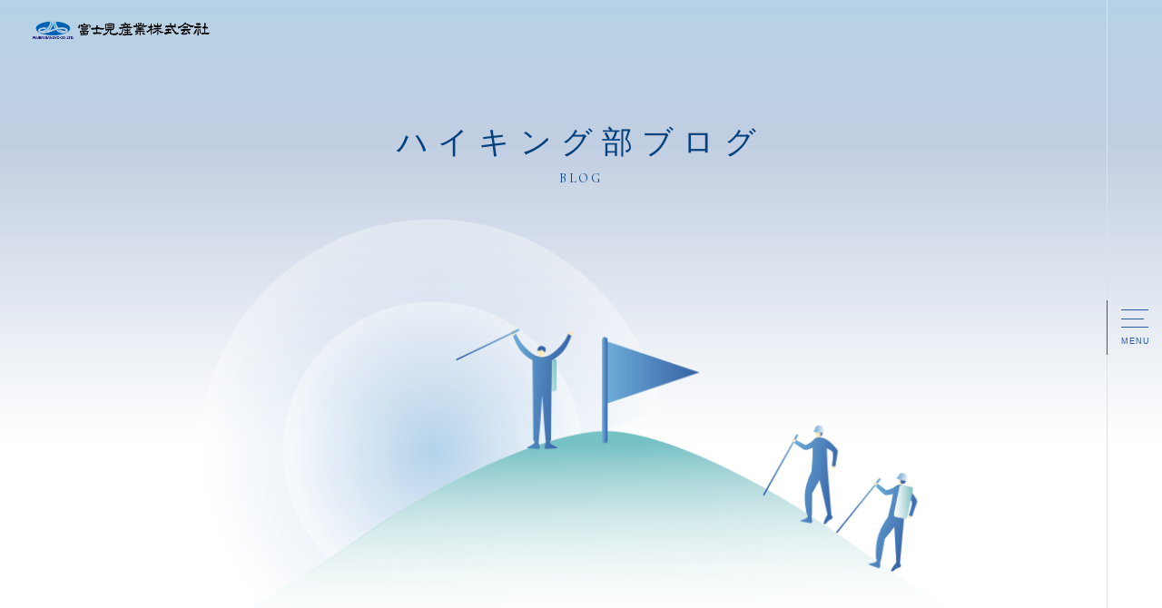

--- FILE ---
content_type: text/html; charset=UTF-8
request_url: https://www.fujimisangyo.com/blog/blogcat/hiking/
body_size: 7634
content:
<!DOCTYPE html>
<html lang="ja">
<head>
<meta charset="UTF-8" />
<meta name="viewport" content="width=device-width,minimal-ui">
<meta name="format-detection" content="telephone=no">
<meta name="generator" content="WordPress 6.5.7">
<title>ブログ ｜ 富士見産業株式会社</title>
  <!-----トップページ-------------------------------------------------------------------->
     <meta name="description" content="富士見産業ニュース&トピックスです。お知らせ・レポート・採用情報の記事を更新していきます。
     ">
  <meta name="keywords" content="ニュース,トピックス,お知らせ,レポート,採用情報,富士見産業株式会社,ビルメンテナンス,工場・設備総合管理業,建設工事・リフォーム業,原子力発電所関係業務,東京都">

<link rel="shortcut icon" href="https://www.fujimisangyo.com/corporate/wp-content/themes/fujimi/common/img/favicon.ico">
<link rel="apple-touch-icon" sizes="152x152" href="https://www.fujimisangyo.com/corporate/wp-content/themes/fujimi/common/img/apple-touch-icon.png">
<!-- Global site tag (gtag.js) - Google Analytics -->
<script async src="https://www.googletagmanager.com/gtag/js?id=UA-137271176-1"></script>
<script>
  window.dataLayer = window.dataLayer || [];
  function gtag(){dataLayer.push(arguments);}
  gtag('js', new Date());

  gtag('config', 'UA-137271176-1');
</script>
	<meta name='robots' content='max-image-preview:large' />
<link rel='dns-prefetch' href='//ajax.googleapis.com' />
<link rel='dns-prefetch' href='//cdn.jsdelivr.net' />
<link rel='dns-prefetch' href='//fonts.googleapis.com' />
<link rel="alternate" type="application/rss+xml" title="富士見産業株式会社 &raquo; ブログ フィード" href="https://www.fujimisangyo.com/blog/feed/" />
<script type="text/javascript">
/* <![CDATA[ */
window._wpemojiSettings = {"baseUrl":"https:\/\/s.w.org\/images\/core\/emoji\/15.0.3\/72x72\/","ext":".png","svgUrl":"https:\/\/s.w.org\/images\/core\/emoji\/15.0.3\/svg\/","svgExt":".svg","source":{"concatemoji":"https:\/\/www.fujimisangyo.com\/corporate\/wp-includes\/js\/wp-emoji-release.min.js?ver=6.5.7"}};
/*! This file is auto-generated */
!function(i,n){var o,s,e;function c(e){try{var t={supportTests:e,timestamp:(new Date).valueOf()};sessionStorage.setItem(o,JSON.stringify(t))}catch(e){}}function p(e,t,n){e.clearRect(0,0,e.canvas.width,e.canvas.height),e.fillText(t,0,0);var t=new Uint32Array(e.getImageData(0,0,e.canvas.width,e.canvas.height).data),r=(e.clearRect(0,0,e.canvas.width,e.canvas.height),e.fillText(n,0,0),new Uint32Array(e.getImageData(0,0,e.canvas.width,e.canvas.height).data));return t.every(function(e,t){return e===r[t]})}function u(e,t,n){switch(t){case"flag":return n(e,"\ud83c\udff3\ufe0f\u200d\u26a7\ufe0f","\ud83c\udff3\ufe0f\u200b\u26a7\ufe0f")?!1:!n(e,"\ud83c\uddfa\ud83c\uddf3","\ud83c\uddfa\u200b\ud83c\uddf3")&&!n(e,"\ud83c\udff4\udb40\udc67\udb40\udc62\udb40\udc65\udb40\udc6e\udb40\udc67\udb40\udc7f","\ud83c\udff4\u200b\udb40\udc67\u200b\udb40\udc62\u200b\udb40\udc65\u200b\udb40\udc6e\u200b\udb40\udc67\u200b\udb40\udc7f");case"emoji":return!n(e,"\ud83d\udc26\u200d\u2b1b","\ud83d\udc26\u200b\u2b1b")}return!1}function f(e,t,n){var r="undefined"!=typeof WorkerGlobalScope&&self instanceof WorkerGlobalScope?new OffscreenCanvas(300,150):i.createElement("canvas"),a=r.getContext("2d",{willReadFrequently:!0}),o=(a.textBaseline="top",a.font="600 32px Arial",{});return e.forEach(function(e){o[e]=t(a,e,n)}),o}function t(e){var t=i.createElement("script");t.src=e,t.defer=!0,i.head.appendChild(t)}"undefined"!=typeof Promise&&(o="wpEmojiSettingsSupports",s=["flag","emoji"],n.supports={everything:!0,everythingExceptFlag:!0},e=new Promise(function(e){i.addEventListener("DOMContentLoaded",e,{once:!0})}),new Promise(function(t){var n=function(){try{var e=JSON.parse(sessionStorage.getItem(o));if("object"==typeof e&&"number"==typeof e.timestamp&&(new Date).valueOf()<e.timestamp+604800&&"object"==typeof e.supportTests)return e.supportTests}catch(e){}return null}();if(!n){if("undefined"!=typeof Worker&&"undefined"!=typeof OffscreenCanvas&&"undefined"!=typeof URL&&URL.createObjectURL&&"undefined"!=typeof Blob)try{var e="postMessage("+f.toString()+"("+[JSON.stringify(s),u.toString(),p.toString()].join(",")+"));",r=new Blob([e],{type:"text/javascript"}),a=new Worker(URL.createObjectURL(r),{name:"wpTestEmojiSupports"});return void(a.onmessage=function(e){c(n=e.data),a.terminate(),t(n)})}catch(e){}c(n=f(s,u,p))}t(n)}).then(function(e){for(var t in e)n.supports[t]=e[t],n.supports.everything=n.supports.everything&&n.supports[t],"flag"!==t&&(n.supports.everythingExceptFlag=n.supports.everythingExceptFlag&&n.supports[t]);n.supports.everythingExceptFlag=n.supports.everythingExceptFlag&&!n.supports.flag,n.DOMReady=!1,n.readyCallback=function(){n.DOMReady=!0}}).then(function(){return e}).then(function(){var e;n.supports.everything||(n.readyCallback(),(e=n.source||{}).concatemoji?t(e.concatemoji):e.wpemoji&&e.twemoji&&(t(e.twemoji),t(e.wpemoji)))}))}((window,document),window._wpemojiSettings);
/* ]]> */
</script>
<style id='wp-emoji-styles-inline-css' type='text/css'>

	img.wp-smiley, img.emoji {
		display: inline !important;
		border: none !important;
		box-shadow: none !important;
		height: 1em !important;
		width: 1em !important;
		margin: 0 0.07em !important;
		vertical-align: -0.1em !important;
		background: none !important;
		padding: 0 !important;
	}
</style>
<link rel='stylesheet' id='wp-block-library-css' href='https://www.fujimisangyo.com/corporate/wp-includes/css/dist/block-library/style.min.css?ver=6.5.7' type='text/css' media='all' />
<style id='classic-theme-styles-inline-css' type='text/css'>
/*! This file is auto-generated */
.wp-block-button__link{color:#fff;background-color:#32373c;border-radius:9999px;box-shadow:none;text-decoration:none;padding:calc(.667em + 2px) calc(1.333em + 2px);font-size:1.125em}.wp-block-file__button{background:#32373c;color:#fff;text-decoration:none}
</style>
<style id='global-styles-inline-css' type='text/css'>
body{--wp--preset--color--black: #000000;--wp--preset--color--cyan-bluish-gray: #abb8c3;--wp--preset--color--white: #ffffff;--wp--preset--color--pale-pink: #f78da7;--wp--preset--color--vivid-red: #cf2e2e;--wp--preset--color--luminous-vivid-orange: #ff6900;--wp--preset--color--luminous-vivid-amber: #fcb900;--wp--preset--color--light-green-cyan: #7bdcb5;--wp--preset--color--vivid-green-cyan: #00d084;--wp--preset--color--pale-cyan-blue: #8ed1fc;--wp--preset--color--vivid-cyan-blue: #0693e3;--wp--preset--color--vivid-purple: #9b51e0;--wp--preset--gradient--vivid-cyan-blue-to-vivid-purple: linear-gradient(135deg,rgba(6,147,227,1) 0%,rgb(155,81,224) 100%);--wp--preset--gradient--light-green-cyan-to-vivid-green-cyan: linear-gradient(135deg,rgb(122,220,180) 0%,rgb(0,208,130) 100%);--wp--preset--gradient--luminous-vivid-amber-to-luminous-vivid-orange: linear-gradient(135deg,rgba(252,185,0,1) 0%,rgba(255,105,0,1) 100%);--wp--preset--gradient--luminous-vivid-orange-to-vivid-red: linear-gradient(135deg,rgba(255,105,0,1) 0%,rgb(207,46,46) 100%);--wp--preset--gradient--very-light-gray-to-cyan-bluish-gray: linear-gradient(135deg,rgb(238,238,238) 0%,rgb(169,184,195) 100%);--wp--preset--gradient--cool-to-warm-spectrum: linear-gradient(135deg,rgb(74,234,220) 0%,rgb(151,120,209) 20%,rgb(207,42,186) 40%,rgb(238,44,130) 60%,rgb(251,105,98) 80%,rgb(254,248,76) 100%);--wp--preset--gradient--blush-light-purple: linear-gradient(135deg,rgb(255,206,236) 0%,rgb(152,150,240) 100%);--wp--preset--gradient--blush-bordeaux: linear-gradient(135deg,rgb(254,205,165) 0%,rgb(254,45,45) 50%,rgb(107,0,62) 100%);--wp--preset--gradient--luminous-dusk: linear-gradient(135deg,rgb(255,203,112) 0%,rgb(199,81,192) 50%,rgb(65,88,208) 100%);--wp--preset--gradient--pale-ocean: linear-gradient(135deg,rgb(255,245,203) 0%,rgb(182,227,212) 50%,rgb(51,167,181) 100%);--wp--preset--gradient--electric-grass: linear-gradient(135deg,rgb(202,248,128) 0%,rgb(113,206,126) 100%);--wp--preset--gradient--midnight: linear-gradient(135deg,rgb(2,3,129) 0%,rgb(40,116,252) 100%);--wp--preset--font-size--small: 13px;--wp--preset--font-size--medium: 20px;--wp--preset--font-size--large: 36px;--wp--preset--font-size--x-large: 42px;--wp--preset--spacing--20: 0.44rem;--wp--preset--spacing--30: 0.67rem;--wp--preset--spacing--40: 1rem;--wp--preset--spacing--50: 1.5rem;--wp--preset--spacing--60: 2.25rem;--wp--preset--spacing--70: 3.38rem;--wp--preset--spacing--80: 5.06rem;--wp--preset--shadow--natural: 6px 6px 9px rgba(0, 0, 0, 0.2);--wp--preset--shadow--deep: 12px 12px 50px rgba(0, 0, 0, 0.4);--wp--preset--shadow--sharp: 6px 6px 0px rgba(0, 0, 0, 0.2);--wp--preset--shadow--outlined: 6px 6px 0px -3px rgba(255, 255, 255, 1), 6px 6px rgba(0, 0, 0, 1);--wp--preset--shadow--crisp: 6px 6px 0px rgba(0, 0, 0, 1);}:where(.is-layout-flex){gap: 0.5em;}:where(.is-layout-grid){gap: 0.5em;}body .is-layout-flex{display: flex;}body .is-layout-flex{flex-wrap: wrap;align-items: center;}body .is-layout-flex > *{margin: 0;}body .is-layout-grid{display: grid;}body .is-layout-grid > *{margin: 0;}:where(.wp-block-columns.is-layout-flex){gap: 2em;}:where(.wp-block-columns.is-layout-grid){gap: 2em;}:where(.wp-block-post-template.is-layout-flex){gap: 1.25em;}:where(.wp-block-post-template.is-layout-grid){gap: 1.25em;}.has-black-color{color: var(--wp--preset--color--black) !important;}.has-cyan-bluish-gray-color{color: var(--wp--preset--color--cyan-bluish-gray) !important;}.has-white-color{color: var(--wp--preset--color--white) !important;}.has-pale-pink-color{color: var(--wp--preset--color--pale-pink) !important;}.has-vivid-red-color{color: var(--wp--preset--color--vivid-red) !important;}.has-luminous-vivid-orange-color{color: var(--wp--preset--color--luminous-vivid-orange) !important;}.has-luminous-vivid-amber-color{color: var(--wp--preset--color--luminous-vivid-amber) !important;}.has-light-green-cyan-color{color: var(--wp--preset--color--light-green-cyan) !important;}.has-vivid-green-cyan-color{color: var(--wp--preset--color--vivid-green-cyan) !important;}.has-pale-cyan-blue-color{color: var(--wp--preset--color--pale-cyan-blue) !important;}.has-vivid-cyan-blue-color{color: var(--wp--preset--color--vivid-cyan-blue) !important;}.has-vivid-purple-color{color: var(--wp--preset--color--vivid-purple) !important;}.has-black-background-color{background-color: var(--wp--preset--color--black) !important;}.has-cyan-bluish-gray-background-color{background-color: var(--wp--preset--color--cyan-bluish-gray) !important;}.has-white-background-color{background-color: var(--wp--preset--color--white) !important;}.has-pale-pink-background-color{background-color: var(--wp--preset--color--pale-pink) !important;}.has-vivid-red-background-color{background-color: var(--wp--preset--color--vivid-red) !important;}.has-luminous-vivid-orange-background-color{background-color: var(--wp--preset--color--luminous-vivid-orange) !important;}.has-luminous-vivid-amber-background-color{background-color: var(--wp--preset--color--luminous-vivid-amber) !important;}.has-light-green-cyan-background-color{background-color: var(--wp--preset--color--light-green-cyan) !important;}.has-vivid-green-cyan-background-color{background-color: var(--wp--preset--color--vivid-green-cyan) !important;}.has-pale-cyan-blue-background-color{background-color: var(--wp--preset--color--pale-cyan-blue) !important;}.has-vivid-cyan-blue-background-color{background-color: var(--wp--preset--color--vivid-cyan-blue) !important;}.has-vivid-purple-background-color{background-color: var(--wp--preset--color--vivid-purple) !important;}.has-black-border-color{border-color: var(--wp--preset--color--black) !important;}.has-cyan-bluish-gray-border-color{border-color: var(--wp--preset--color--cyan-bluish-gray) !important;}.has-white-border-color{border-color: var(--wp--preset--color--white) !important;}.has-pale-pink-border-color{border-color: var(--wp--preset--color--pale-pink) !important;}.has-vivid-red-border-color{border-color: var(--wp--preset--color--vivid-red) !important;}.has-luminous-vivid-orange-border-color{border-color: var(--wp--preset--color--luminous-vivid-orange) !important;}.has-luminous-vivid-amber-border-color{border-color: var(--wp--preset--color--luminous-vivid-amber) !important;}.has-light-green-cyan-border-color{border-color: var(--wp--preset--color--light-green-cyan) !important;}.has-vivid-green-cyan-border-color{border-color: var(--wp--preset--color--vivid-green-cyan) !important;}.has-pale-cyan-blue-border-color{border-color: var(--wp--preset--color--pale-cyan-blue) !important;}.has-vivid-cyan-blue-border-color{border-color: var(--wp--preset--color--vivid-cyan-blue) !important;}.has-vivid-purple-border-color{border-color: var(--wp--preset--color--vivid-purple) !important;}.has-vivid-cyan-blue-to-vivid-purple-gradient-background{background: var(--wp--preset--gradient--vivid-cyan-blue-to-vivid-purple) !important;}.has-light-green-cyan-to-vivid-green-cyan-gradient-background{background: var(--wp--preset--gradient--light-green-cyan-to-vivid-green-cyan) !important;}.has-luminous-vivid-amber-to-luminous-vivid-orange-gradient-background{background: var(--wp--preset--gradient--luminous-vivid-amber-to-luminous-vivid-orange) !important;}.has-luminous-vivid-orange-to-vivid-red-gradient-background{background: var(--wp--preset--gradient--luminous-vivid-orange-to-vivid-red) !important;}.has-very-light-gray-to-cyan-bluish-gray-gradient-background{background: var(--wp--preset--gradient--very-light-gray-to-cyan-bluish-gray) !important;}.has-cool-to-warm-spectrum-gradient-background{background: var(--wp--preset--gradient--cool-to-warm-spectrum) !important;}.has-blush-light-purple-gradient-background{background: var(--wp--preset--gradient--blush-light-purple) !important;}.has-blush-bordeaux-gradient-background{background: var(--wp--preset--gradient--blush-bordeaux) !important;}.has-luminous-dusk-gradient-background{background: var(--wp--preset--gradient--luminous-dusk) !important;}.has-pale-ocean-gradient-background{background: var(--wp--preset--gradient--pale-ocean) !important;}.has-electric-grass-gradient-background{background: var(--wp--preset--gradient--electric-grass) !important;}.has-midnight-gradient-background{background: var(--wp--preset--gradient--midnight) !important;}.has-small-font-size{font-size: var(--wp--preset--font-size--small) !important;}.has-medium-font-size{font-size: var(--wp--preset--font-size--medium) !important;}.has-large-font-size{font-size: var(--wp--preset--font-size--large) !important;}.has-x-large-font-size{font-size: var(--wp--preset--font-size--x-large) !important;}
.wp-block-navigation a:where(:not(.wp-element-button)){color: inherit;}
:where(.wp-block-post-template.is-layout-flex){gap: 1.25em;}:where(.wp-block-post-template.is-layout-grid){gap: 1.25em;}
:where(.wp-block-columns.is-layout-flex){gap: 2em;}:where(.wp-block-columns.is-layout-grid){gap: 2em;}
.wp-block-pullquote{font-size: 1.5em;line-height: 1.6;}
</style>
<link rel='stylesheet' id='style-css' href='https://www.fujimisangyo.com/corporate/wp-content/themes/fujimi/common/css/style.css?ver=2019' type='text/css' media='all' />
<link rel='stylesheet' id='cormorant-css' href='//fonts.googleapis.com/css?family=Cormorant+Infant%3A400%2C500%2C600%2C700&#038;ver=2019' type='text/css' media='all' />
<link rel='stylesheet' id='roboto-css' href='//fonts.googleapis.com/css?family=Roboto%3A100%2C400%2C500%2C700i&#038;ver=2019' type='text/css' media='all' />
<link rel='stylesheet' id='yakuhanjp-css' href='//cdn.jsdelivr.net/npm/yakuhanjp@3.0.0/dist/css/yakuhanjp.min.css?ver=2019' type='text/css' media='all' />
<link rel='stylesheet' id='wp-pagenavi-css' href='https://www.fujimisangyo.com/corporate/wp-content/plugins/wp-pagenavi/pagenavi-css.css?ver=2.70' type='text/css' media='all' />
<script type="text/javascript" src="//ajax.googleapis.com/ajax/libs/jquery/3.3.1/jquery.min.js?ver=2018" id="jquery-js"></script>
<script type="text/javascript" src="//cdn.jsdelivr.net/npm/jquery@3/dist/jquery.min.js?ver=2018" id="npmjquer-js"></script>
<script type="text/javascript" src="https://www.fujimisangyo.com/corporate/wp-content/themes/fujimi/common/js/lib.js?ver=2019" id="libjs-js"></script>
<script type="text/javascript" src="https://www.fujimisangyo.com/corporate/wp-content/themes/fujimi/common/js/ripple.js?ver=2019" id="ripple-js"></script>
<script type="text/javascript" src="https://www.fujimisangyo.com/corporate/wp-content/themes/fujimi/common/js/subpage.js?ver=2019" id="subpage-js"></script>
<link rel="https://api.w.org/" href="https://www.fujimisangyo.com/wp-json/" /><link rel="EditURI" type="application/rsd+xml" title="RSD" href="https://www.fujimisangyo.com/corporate/xmlrpc.php?rsd" />
<meta name="generator" content="WordPress 6.5.7" />
</head>

   <body>
    <div class="loader"> <img src="https://www.fujimisangyo.com/corporate/wp-content/themes/fujimi/common/img/ico-tfm.png"></div>
    <div class="main">

    <header class="l-header" id="header">
         <h1 class="logo">
                <a href="https://www.fujimisangyo.com" class="white-logo"><img src="https://www.fujimisangyo.com/corporate/wp-content/themes/fujimi/common/img/first-logo.png" alt="富士見産業株式会社"></a>
                 <a href="https://www.fujimisangyo.com" class="header-logo"><img src="https://www.fujimisangyo.com/corporate/wp-content/themes/fujimi/common/img/header-logo.png" alt="富士見産業株式会社"></a>
            </h1>
    </header>
    <div class="l--gNav">
        <div class="l--gNav__inner"> <span class="border pc-b pc"></span><button class="js-trigger hamburger hamburger--arrow" type="button"><span class="hamburger-box">
               <span class="hamburger-inner"></span>
                    <p class="en">MENU</p>
                </span>
            </button> </div>
        <nav class="hamburgerMenu">
            <ul>
              <li><a href="https://www.fujimisangyo.com/">TOPページ</a></li>
                <li><a href="https://www.fujimisangyo.com/concept/">私たちの想い</a></li>
                            <li> <div class="container clickMenu"><a><label for="btn3">事業案内 </label></a>
                                <input id="btn3" type="checkbox">
                                <ul class="click sub-menu">
                                <li><a href="https://www.fujimisangyo.com/tfm/"><span class="border"></span>TFM事業</a></li>
                                <li><a href="https://www.fujimisangyo.com/general/"><span class="border"></span>一般清掃事業</a></li>
                                 <li><a href="https://www.fujimisangyo.com/special/"><span class="border"></span>特別清掃事業</a></li>
                                <li><a href="https://www.fujimisangyo.com/equipment/"><span class="border"></span>設備管理事業</a></li>
                                <li><a href="https://www.fujimisangyo.com/environment/"><span class="border"></span>環境衛生事業</a></li>
                                <li><a href="https://www.fujimisangyo.com/repair/"><span class="border"></span>修繕工事事業</a></li>
                            </ul>
                              </div></li>
                           <li><a href="https://www.fujimisangyo.com/network/">国内ネットワーク</a></li>
                            <li class="soon">CASE STUDY</li>
                            <li><a href="https://www.fujimisangyo.com/news/">NEWS &amp; TOPICS</a></li>
                            <li><a href="https://www.fujimisangyo.com/blog/">BLOG</a></li>
                             <li><a href="https://www.fujimisangyo.com/company/">会社案内</a></li>
                             <li><a href="https://www.fujimisangyo.com/recruit/">求人案内</a></li>
                              <li><a href="https://www.fujimisangyo.com/contact/">お問い合わせ</a></li>
                              <li><a href="https://www.fujimisangyo.com/policy/">プライバシーポリシー</a></li>
            </ul>
        </nav>

    </div>
    <!--main start-->
    <div class="menuBack">
        <div class="color-mask ripple">
          <span class="ripple__effect is-navy"></span>
        </div>    <!--main start-->
        <main class="p-news p-blog">
               <div class="l-title darkblue">
                 <h1 class="jaSerif l-title__main">ハイキング部ブログ</h1>
                <p class="enSerif l-title__sub">BLOG</p>
                <div class="l-innerWrap--usually hiking-img"><img src="https://www.fujimisangyo.com/corporate/wp-content/themes/fujimi/common/img/blog/img-hiking.png" alt=""></div>
            </div>
                    <section>
                <div class="l-innerWrap--usually u--itemBlock">
                    <div class="left-cont u--itemBlock__cell">
                        <ul>
                        <li><div>
<a href="https://www.fujimisangyo.com/blog/5190/">
<time class="text-normal enSanserif">2025.10.21</time>
<span class="text-normal bold blog-ico hiking">ハイキング</span>

</p>



                                 <h2 class="bold text-large">ハイキング部活動報告【講習会参加・長野県上田市巡り】2025年10月8日(水)・9日(木)　東京支店</h2>
                                 <p class="text-normal"> &nbsp;
今年3回目のハイキング部の活動報告は、東京支店からの報告です！
&…                                            </p>
                            </a></div></li>
                                                 <li><div>
<a href="https://www.fujimisangyo.com/blog/4852/">
<time class="text-normal enSanserif">2025.05.13</time>
<span class="text-normal bold blog-ico hiking">ハイキング</span>

</p>



                                 <h2 class="bold text-large">ハイキング部活動報告【神代植物公園・深大寺周辺散策及び食事会】2025年5月9日(金)　相模原支店</h2>
                                 <p class="text-normal"> &nbsp;

&nbsp;
今年2回目のハイキング部の活動報告は、相模原支店…                                            </p>
                            </a></div></li>
                                                 <li><div>
<a href="https://www.fujimisangyo.com/blog/4760/">
<time class="text-normal enSanserif">2025.02.05</time>
<span class="text-normal bold blog-ico hiking">ハイキング</span>

</p>



                                 <h2 class="bold text-large">ハイキング部活動報告【焼肉食事会】2025年1月23日（木）長野支店</h2>
                                 <p class="text-normal"> &nbsp;

&nbsp;
2025年初のハイキング部の活動報告は、長野支店…                                            </p>
                            </a></div></li>
                                                 <li><div>
<a href="https://www.fujimisangyo.com/blog/4699/">
<time class="text-normal enSanserif">2024.11.28</time>
<span class="text-normal bold blog-ico hiking">ハイキング</span>

</p>



                                 <h2 class="bold text-large">ハイキング部活動報告【サッカーワールドカップアジア最終予選観戦・食事会】2024年11月15日（金）北海道支店</h2>
                                 <p class="text-normal"> 今回のハイキング部の活動報告は、北海道支店からの報告です！

&nbsp;
…                                            </p>
                            </a></div></li>
                                                 <li><div>
<a href="https://www.fujimisangyo.com/blog/4540/">
<time class="text-normal enSanserif">2024.07.16</time>
<span class="text-normal bold blog-ico hiking">ハイキング</span>

</p>



                                 <h2 class="bold text-large">ハイキング部活動報告【釣り大会・親睦ランチ会】2024年5月29日（水）北海道支店</h2>
                                 <p class="text-normal"> ～ハイキング部の活動報告は、北海道支店からの報告です！

釣り大会で懇親を深め、…                                            </p>
                            </a></div></li>
                                                 <li><div>
<a href="https://www.fujimisangyo.com/blog/3815/">
<time class="text-normal enSanserif">2024.05.28</time>
<span class="text-normal bold blog-ico hiking">ハイキング</span>

</p>



                                 <h2 class="bold text-large">ハイキング部活動報告【バトミントン大会（特定技能新入社員歓迎、送別会）】2024年5月21日（火）長野支店</h2>
                                 <p class="text-normal"> ～ハイキング部の活動報告は、長野支店からの報告です！

&nbsp;

バト…                                            </p>
                            </a></div></li>
                                                 <li><div>
<a href="https://www.fujimisangyo.com/blog/3805/">
<time class="text-normal enSanserif">2024.05.22</time>
<span class="text-normal bold blog-ico hiking">ハイキング</span>

</p>



                                 <h2 class="bold text-large">ハイキング部活動報告【水戸家ゆかりの庭園と浅草・上野方面散策】2024年5月2日（木）相模原(旧:県央東)支店</h2>
                                 <p class="text-normal"> ～ハイキング部の活動報告は相模原支店からの報告です

&nbsp;

＜目的…                                            </p>
                            </a></div></li>
                                                 <li><div>
<a href="https://www.fujimisangyo.com/blog/1765/">
<time class="text-normal enSanserif">2023.12.14</time>
<span class="text-normal bold blog-ico hiking">ハイキング</span>

</p>



                                 <h2 class="bold text-large">ハイキング部活動報告【親睦ランチ会　2023年末】2023年12月7日（木）旧県央東支店</h2>
                                 <p class="text-normal"> ハイキング部の活動報告です。

&nbsp;

＜目的地＞

◇自然派レ…                                            </p>
                            </a></div></li>
                                                 <li><div>
<a href="https://www.fujimisangyo.com/blog/1756/">
<time class="text-normal enSanserif">2023.11.27</time>
<span class="text-normal bold blog-ico hiking">ハイキング</span>

</p>



                                 <h2 class="bold text-large">ハイキング部活動報告【長野県上田市内、小布施】2023年10月4日（水）～10月5日（木）東京支店</h2>
                                 <p class="text-normal"> ＜目的地＞

◇ユダ様主催　クリーンフェアユダ2023
◇戦没画学生慰霊美術館…                                            </p>
                            </a></div></li>
                                                                                     </ul>
                        <div class="en text-large wp-pagenavi"><div class='wp-pagenavi' role='navigation'>
<span class='pages'>1 / 2</span><span aria-current='page' class='current'>1</span><a class="page larger" title="ページ 2" href="https://www.fujimisangyo.com/blog/blogcat/hiking/page/2/">2</a><a class="nextpostslink" rel="next" aria-label="次のページ" href="https://www.fujimisangyo.com/blog/blogcat/hiking/page/2/">&raquo;</a>
</div> </div>
                    </div>
                    <div class="right-cont u--itemBlock__cell">
                         <h3 class="text-normal bold darkblue">カテゴリー</h3>
                         <ul>
                            <li class="text-normal"><a href="https://www.fujimisangyo.com/blog/blogcat/hiking/">ハイキング</a></li>
                             <li class="text-normal"><a href="https://www.fujimisangyo.com/blog/blogcat/fujimitarou/">富士見太郎ブログ</a></li>
                            </ul>
                        <h3 class="text-normal bold darkblue">最近の記事</h3>
                        <ul>
      <li class="text-small"><a href="https://www.fujimisangyo.com/blog/5210/">ハイキング部活動報告【歓迎・懇親食事会】2025年11月7日（金）東京支店</a></li>
<li class="text-small"><a href="https://www.fujimisangyo.com/blog/5190/">ハイキング部活動報告【講習会参加・長野県上田市巡り】2025年10月8日(水)・9日(木)　東京支店</a></li>
<li class="text-small"><a href="https://www.fujimisangyo.com/blog/4852/">ハイキング部活動報告【神代植物公園・深大寺周辺散策及び食事会】2025年5月9日(金)　相模原支店</a></li>
<li class="text-small"><a href="https://www.fujimisangyo.com/blog/4760/">ハイキング部活動報告【焼肉食事会】2025年1月23日（木）長野支店</a></li>
<li class="text-small"><a href="https://www.fujimisangyo.com/blog/4699/">ハイキング部活動報告【サッカーワールドカップアジア最終予選観戦・食事会】2024年11月15日（金）北海道支店</a></li>
                        </ul>
                        <h3 class="text-normal bold darkblue">過去の記事</h3>
                         <label for="category" class="text-normal select-wrap entypo-down-open">
<select name="archive-dropdown" onChange='document.location.href=this.options[this.selectedIndex].value;'> 
  <option value="" >月を選択</option> 
   	<option value='https://www.fujimisangyo.com/blog/date/2025/11/'> 2025年11月 &nbsp;(1)</option>
	<option value='https://www.fujimisangyo.com/blog/date/2025/10/'> 2025年10月 &nbsp;(1)</option>
	<option value='https://www.fujimisangyo.com/blog/date/2025/05/'> 2025年5月 &nbsp;(1)</option>
	<option value='https://www.fujimisangyo.com/blog/date/2025/02/'> 2025年2月 &nbsp;(1)</option>
	<option value='https://www.fujimisangyo.com/blog/date/2024/11/'> 2024年11月 &nbsp;(1)</option>
	<option value='https://www.fujimisangyo.com/blog/date/2024/07/'> 2024年7月 &nbsp;(1)</option>
	<option value='https://www.fujimisangyo.com/blog/date/2024/05/'> 2024年5月 &nbsp;(2)</option>
	<option value='https://www.fujimisangyo.com/blog/date/2023/12/'> 2023年12月 &nbsp;(1)</option>
	<option value='https://www.fujimisangyo.com/blog/date/2023/11/'> 2023年11月 &nbsp;(1)</option>
	<option value='https://www.fujimisangyo.com/blog/date/2023/01/'> 2023年1月 &nbsp;(1)</option>
	<option value='https://www.fujimisangyo.com/blog/date/2022/10/'> 2022年10月 &nbsp;(1)</option>
	<option value='https://www.fujimisangyo.com/blog/date/2022/06/'> 2022年6月 &nbsp;(2)</option>
	<option value='https://www.fujimisangyo.com/blog/date/2020/12/'> 2020年12月 &nbsp;(1)</option>
	<option value='https://www.fujimisangyo.com/blog/date/2019/06/'> 2019年6月 &nbsp;(1)</option>
 </select> </label>
                    </div>                </div>
            </section>
        </main>
   <div class="p-contactbtn">
            <a href="https://www.fujimisangyo.com/contact/"></a>
            <div class="p-contactbtn__inner">
                <div class="l-innerWrap--usually">
                    <h3 class="enSerif">CONTACT</h3>
                    <p class="text-small">サービスに関するお問い合わせ・ご質問、<br>
                        導入をご検討中の方はこちらからお問い合わせください。</p>
                    <div class="circle-next">
                        <span class="enSanserif white">MORE</span><span class="border"></span><span class="triangle"></span><span class="circle"></span></div>
                </div>
            </div>
        </div>               <footer class=" l-footer">
            <a href="#header" class="totop"><img src="https://www.fujimisangyo.com/corporate/wp-content/themes/fujimi/common/img/top.png" alt="" class="blue"><img src="https://www.fujimisangyo.com/corporate/wp-content/themes/fujimi/common/img/concept/top-white.png" alt="富士見産業株式会社" class="white"></a>
            <div class="l-footer__inner l-innerWrap--wide">
                <div class="u--itemBlock">
                    <div class="u--itemBlock__cell">
                         <a href="https://www.fujimisangyo.com" class="logo black"><img src="https://www.fujimisangyo.com/corporate/wp-content/themes/fujimi/common/img/footer-logo.jpg" alt="富士見産業株式会社"></a>
                        <a href="https://www.fujimisangyo.com"class="logo white"><img src="https://www.fujimisangyo.com/corporate/wp-content/themes/fujimi/common/img/concept/footer-logo-white.png" alt="富士見産業株式会社" ></a>
                    </div>
                    <div class="rightBlock u--itemBlock__cell text-small">
                        <ul class="u-float--left">
                            <li><a href="https://www.fujimisangyo.com/concept/">私たちの想い</a></li>
                             <li><a href="https://www.fujimisangyo.com/tfm/">事業案内</a></li>
                              <li><a href="https://www.fujimisangyo.com/network/">国内ネットワーク</a></li>
                            <li><a href="https://www.fujimisangyo.com/company/">会社案内</a></li>
                        </ul>
                        <ul class="u-float--left">
<!--							<li class="soon">CASE STUDY</li> -->
							<li><a href="https://www.fujimisangyo.com/news/">NEWS &amp; TOPICS</a></li>
                            <li><a href="https://www.fujimisangyo.com/contact/">お問い合わせ</a></li>
                            <li><a href="https://www.fujimisangyo.com/policy/">プライバシーポリシー</a></li>
                        </ul>
                    </div>
                </div>
                <div class="btn">
                    <a href="https://www.fujimisangyo.com/recruit/" class="italic" target="_brank">FUJIMI RECRUIT <span class="circle"><span class="triangle"></span></span></a>
                </div>
            </div>
            <small class="caption copy">&copy; Fujimisangyo.co., Ltd. All Rights Reserved.</small>
        </footer>
             </div> </div>
</body>
</html>


--- FILE ---
content_type: text/css
request_url: https://www.fujimisangyo.com/corporate/wp-content/themes/fujimi/common/css/style.css?ver=2019
body_size: 16697
content:
html,body,div,span,applet,object,iframe,h1,h2,h3,h4,h5,h6,p,blockquote,pre,a,abbr,acronym,address,big,cite,code,del,dfn,em,img,ins,kbd,q,s,samp,small,strike,strong,sub,sup,tt,var,b,u,i,center,dl,dt,dd,ol,ul,li,fieldset,form,label,legend,table,caption,tbody,tfoot,thead,tr,th,td,article,aside,canvas,details,embed,figure,figcaption,footer,header,hgroup,menu,nav,output,ruby,section,summary,time,mark,audio,video{margin:0;padding:0;border:0;font-size:100%;font:inherit;vertical-align:baseline}article,aside,details,figcaption,figure,footer,header,hgroup,menu,nav,section{display:block}body{line-height:1}ol,ul{list-style:none}blockquote,q{quotes:none}blockquote:before,blockquote:after,q:before,q:after{content:'';content:none}table{border-collapse:collapse;border-spacing:0}.clearfix:after{content:"";display:block;clear:both}.darkblue{color:#01417f}.navy{color:#2457a8}.lightblue{color:#6ca4cc}.green{color:#72b9bc}.yellow{color:#dcff02}.white{color:#ffffff}.gray{color:#e1e1e0}html,body{color:#000;font-size:62.5%;font-family:YakuHanJP, 'メイリオ', '游ゴシック体', 'Yu Gothic', YuGothic, sans-serif;font-style:normal;font-weight:300;-webkit-text-size-adjust:100%;-webkit-font-feature-settings:'pkna';font-feature-settings:'palt';writing-mode:horizontal-tb;-webkit-text-size-adjust:100%;-webkit-tap-highlight-color:#dcff02;-webkit-touch-callout:none;box-sizing:border-box;background-color:#fff;-webkit-font-smoothing:antialiased;-webkit-transition:all .5s ease;position:relative}body.fixed{height:100%;overflow:hidden}::selection{background:#dcff02}::-moz-selection{background:#dcff02}*,*:before,*:after{box-sizing:inherit}* ul{margin:0;padding:0;list-style-type:none}* ul li{margin:0;padding:0}article{z-index:1;position:relative}main{display:block}a,a:visited{color:#000;text-decoration:none;-webkit-transition:all 0.3s;-moz-transition:all 0.3s;-o-transition:all 0.3s;transition:all 0.3s}a img,a:visited img{backface-visibility:hidden;-webkit-backface-visibility:hidden;-webkit-text-decoration-skip:none}a:hover,a:visited:hover{text-decoration:none}img{max-width:100%;height:auto;vertical-align:middle;width:100%}.soon{opacity:0.4}.post-body h1{font-size:2em !important;line-height:1.6em;margin-bottom:10px}.post-body h2{font-size:1.8em !important;line-height:1.6em;margin-bottom:10px !important;text-indent:0;white-space:inherit;overflow:inherit;text-align:left;height:inherit}.post-body h3{font-size:1.6em !important;line-height:1.6em;margin-bottom:10px;background:none}.post-body h4{font-size:1.4em;line-height:1.6em;margin-bottom:10px}.post-body h5{font-size:1.2em;line-height:1.6em;margin-bottom:10px}.post-body h6{font-size:0.8em;line-height:1.6em;margin-bottom:10px}.post-body address{font-size:0.8em;margin-bottom:1em}.post-body pre{font-size:0.8em;margin-bottom:1em}.post-body em{font-style:italic;margin-bottom:1em}.post-body strong{font-weight:bold}.post-body blockquote{padding:1em;border:1px dotted #d2d2d2;margin:1em 0}.post-body blockquote p{margin-bottom:0}.post-body hr{margin:2em auto}.post-body img{max-width:70%;height:auto;display:block;text-align:center;margin:20px auto;-ms-interpolation-mode:bicubic}@media screen and (max-width: 768px){.post-body img{max-width:100%}}#news-single .post-body a img{transition:all 0.3s ease 0s}#news-single .post-body a img:hover{opacity:0.5}@media screen and (max-width: 768px){.post-body img{max-width:100%;height:auto}}.post-body iframe{width:100%;max-width:100%}.pagenation{font-size:1.2em;line-height:1.4em;display:table;width:100%;padding:20px 0;margin:30px 0 0;border-top:dotted 1px #d2d2d2}.wp-pagenavi{clear:both;padding:40px 0 5px;text-align:center;font-size:1.3em;z-index:99;position:relative}.wp-pagenavi a,.wp-pagenavi span{text-decoration:none;padding:5px;margin:2px}.wp-pagenavi a:hover,.wp-pagenavi span.current{background-color:#ffffff;text-decoration:none;padding:5px}.next .left,.next .right{width:45%}.pagenavi{width:100%;margin:2em auto;display:table;font-size:1.2em;line-height:1.6em}.pagenavi .prev{display:table-cell;vertical-align:middle;width:42%;text-align:left}.pagenavi .next{display:table-cell;vertical-align:middle;width:42%;text-align:right}@media screen and (max-width: 480px){.pagenavi .prev{border-right:solid 1px #40406e}.pagenavi .prev{padding-right:10px;font-size:0.8em;line-height:1.2em}.pagenavi .next{padding-left:10px;font-size:0.8em;line-height:1.2em}}.lead{text-align:center;font-size:1.5rem;line-height:2;letter-spacing:0.1em}@media screen and (max-width: 1024px){.lead{font-size:1.4rem;line-height:1.9;padding:0 20px;letter-spacing:0.08em}}@media screen and (max-width: 640px){.lead{text-align:left}}@media screen and (max-width: 1024px){.main-lead{padding:0 20px;text-align:left}}.caption{font-size:1rem;line-height:1.4}@media screen and (max-width: 640px){.caption{font-size:.8rem;line-height:1.3}}.text-small{font-size:1.3rem;line-height:1.8;letter-spacing:0.05em}@media screen and (max-width: 640px){.text-small{font-size:1.2rem;line-height:1.6}}.text-normal{font-size:1.4rem;line-height:2;letter-spacing:0.06em}@media screen and (max-width: 640px){.text-normal{font-size:1.3rem;line-height:2;letter-spacing:0.05em}}.text-large{font-size:1.6rem;line-height:2;letter-spacing:0.1em}@media screen and (max-width: 1024px){.text-large{font-size:1.5rem;line-height:1.9;letter-spacing:0.08em}}@media screen and (max-width: 640px){.text-large{font-size:1.4rem;line-height:1.8;letter-spacing:0.06em}}.bold{font-weight:bold}.italic{font-style:italic;font-weight:700}.enSanserif{font-family:'Roboto', sans-serif;font-weight:400}.jaSerif{font-family:YakuHanMP, "A1明朝", "A1 Mincho", "游明朝", "Yu Mincho", "游明朝体", serif}.enSerif{font-family:'Cormorant Infant', serif}.header{position:fixed}.l-header{position:relative;z-index:88}@media screen and (max-width: 1024px){.l-header{z-index:105}}.l-header .logo{z-index:2}.l-header .white-logo{position:fixed;width:216px;top:2%;left:2%}@media screen and (max-width: 1024px){.l-header .white-logo{display:none}}.l-header .white-logo img{padding:5px 10px;box-sizing:border-box}@media screen and (max-width: 1024px){.l-header .white-logo img{padding:0px;display:none}}.l-header .header-logo{top:2%;left:2%;position:fixed;width:216px}@media screen and (max-width: 1024px){.l-header .header-logo{width:100%;background:#fff;box-shadow:0 0 8px rgba(0,0,0,0.2);height:60px;top:0;right:0;left:0}}.l-header .header-logo img{width:216px;position:fixed;top:-130px;box-sizing:border-box;padding:5px 10px;-webkit-transition:all 0.3s;-moz-transition:all 0.3s;-o-transition:all 0.3s;transition:all 0.3s}@media screen and (max-width: 1024px){.l-header .header-logo img{width:200px;top:15px;left:12px;padding:0px}}.l-footer{padding:0px 0px 0px;background-color:#fff;z-index:105;position:relative;clear:both}@media screen and (max-width: 1024px){.l-footer{z-index:99}}.l-footer .totop{display:block;padding:26px;background-color:#c2cddf;margin-bottom:80px}.l-footer .totop:hover{background-color:#e1e1e0}@media screen and (max-width: 640px){.l-footer .totop{margin-bottom:40px}}.l-footer .totop img{width:15px;display:block;margin:auto}.l-footer .totop .white{display:none}.l-footer .totop .blue{display:block}@media screen and (max-width: 640px){.l-footer{padding:0px 0px 0px}}.l-footer__inner{height:97px;position:relative}@media screen and (max-width: 1024px){.l-footer__inner{height:auto}}.l-footer__inner .u--itemBlock{max-width:750px;width:100%}@media screen and (max-width: 1024px){.l-footer__inner .u--itemBlock{width:100%;max-width:100%;display:block;padding-bottom:80px}}.l-footer__inner .u--itemBlock__cell{vertical-align:middle;width:28%}@media screen and (max-width: 1024px){.l-footer__inner .u--itemBlock__cell{width:100%;display:block}}.l-footer__inner .u--itemBlock .rightBlock{width:72%;line-height:2em}@media screen and (max-width: 1024px){.l-footer__inner .u--itemBlock .rightBlock{width:280px;margin:20px auto 60px}}.l-footer__inner .u--itemBlock .u-float--left{padding-left:30px}.l-footer__inner .u--itemBlock .u-float--left a{-webkit-transition:all 0.3s;-moz-transition:all 0.3s;-o-transition:all 0.3s;transition:all 0.3s}.l-footer__inner .u--itemBlock .u-float--left a:hover{color:#2457a8}.l-footer__inner .u--itemBlock .logo{width:170px;-webkit-transition:all 0.3s;-moz-transition:all 0.3s;-o-transition:all 0.3s;transition:all 0.3s}@media screen and (max-width: 1024px){.l-footer__inner .u--itemBlock .logo{margin:auto}}.l-footer__inner .u--itemBlock .logo:hover{opacity:0.8}.l-footer__inner .u--itemBlock .black{display:block}.l-footer__inner .u--itemBlock .white{display:none}.l-footer__inner .btn{background:#1a5bc3;border:2px solid #1a5bc3;position:absolute;right:0;top:0;width:300px;height:96px;-webkit-transition:all 0.3s;-moz-transition:all 0.3s;-o-transition:all 0.3s;transition:all 0.3s;letter-spacing:0.2em;font-size:1.6rem;line-height:1}@media screen and (max-width: 1440px){.l-footer__inner .btn{right:20px}}.l-footer__inner .btn:hover{background:#fff}.l-footer__inner .btn:hover a{color:#1a5bc3}.l-footer__inner .btn:hover .triangle{border-color:transparent transparent transparent #2457a8}.l-footer__inner .btn:hover .circle{border-color:#1a5bc3}@media screen and (max-width: 1024px){.l-footer__inner .btn{clear:both;position:relative;right:auto;top:auto;width:100%;letter-spacing:0.1em;font-size:1.4rem;line-height:1}}.l-footer__inner .btn a{vertical-align:middle;color:#fff;-webkit-transition:all 0.3s;-moz-transition:all 0.3s;-o-transition:all 0.3s;transition:all 0.3s;display:block;line-height:96px;padding:0 20px;box-sizing:border-box}@media screen and (max-width: 1024px){.l-footer__inner .btn a{text-align:center}}.l-footer__inner .btn .triangle{width:0;height:0;border-style:solid;border-width:3px 0 3px 6px;border-color:transparent transparent transparent #fff;display:inline-block;-webkit-transition:all 0.3s;-moz-transition:all 0.3s;-o-transition:all 0.3s;transition:all 0.3s;vertical-align:middle;position:absolute;top:11px;left:13px}.l-footer__inner .btn .circle{position:relative;border-radius:50%;width:40px;height:40px;line-height:40px;border:1px solid #fff;display:inline-block;width:30px;height:30px;vertical-align:middle;margin-left:40px}.l-footer .copy{text-align:center;display:block;padding:10px 0;margin-top:80px;border-top:1px solid #e1e1e0}@media screen and (max-width: 1024px){.l-footer .copy{margin-top:30px}}.main{position:relative;z-index:1;opacity:0;display:block;-webkit-transition:all 0.3s;-moz-transition:all 0.3s;-o-transition:all 0.3s;transition:all 0.3s}.main.after{opacity:1}.loader{background-color:#6ca4cc;background:linear-gradient(to bottom, rgba(108,164,204,0.5) 0%, rgba(52,93,156,0.3) 10%, rgba(255,255,255,0.2) 30%);opacity:1;height:100vh;width:100%;display:block;z-index:99;position:fixed;top:0;bottom:0;left:0;right:0;-webkit-transition:all 0.3s;-moz-transition:all 0.3s;-o-transition:all 0.3s;transition:all 0.3s}.loader img{position:fixed;top:0;bottom:0;margin:auto;left:0;right:0;height:105px;width:105px}.l--gNav{position:relative;-webkit-transition:all 0.3s;-moz-transition:all 0.3s;-o-transition:all 0.3s;transition:all 0.3s;z-index:105}.l--gNav__inner{position:fixed;right:0;top:0;height:100vh;border-left:1px solid #e1e1e0;z-index:106;-webkit-transition:all 0.3s;-moz-transition:all 0.3s;-o-transition:all 0.3s;transition:all 0.3s}@media screen and (max-width: 1024px){.l--gNav__inner{border-left:0px;height:auto;width:100%}}.l--gNav__inner:hover{background:#fff}.l--gNav__inner .border{background:#2457a8;width:1px;height:60px;position:absolute;top:46vh;left:-1px;-webkit-transition:all 0.3s;-moz-transition:all 0.3s;-o-transition:all 0.3s;transition:all 0.3s}.l--gNav__inner.is-active{border-left:1px solid #fff;background:#fff}.l--gNav__inner.is-active .border{display:none}.l--gNav .hamburgerMenu{-webkit-transition:all 0.3s;-moz-transition:all 0.3s;-o-transition:all 0.3s;transition:all 0.3s;right:60px;top:0;right:-40%;height:100%;width:30%;padding:80px 0;box-sizing:border-box;background:#fff;position:fixed;z-index:103;box-shadow:0 0 8px rgba(0,0,0,0.6)}@media screen and (max-width: 1024px){.l--gNav .hamburgerMenu{padding:80px 20px;right:-101%;width:100%}}.l--gNav .hamburgerMenu .soon,.l--gNav .hamburgerMenu a{font-size:1.6rem;line-height:1;letter-spacing:0.1em;color:#2457a8;padding:20px 60px;display:block}.l--gNav .hamburgerMenu .soon:hover,.l--gNav .hamburgerMenu a:hover{border-left:6px solid #2457a8}@media screen and (max-width: 1024px){.l--gNav .hamburgerMenu .soon,.l--gNav .hamburgerMenu a{border-bottom:1px solid #e1e1e0;padding:20px}}@media screen and (max-width: 640px){.l--gNav .hamburgerMenu .soon,.l--gNav .hamburgerMenu a{font-size:1.4rem;line-height:1;padding:14px}}.l--gNav .hamburgerMenu .soon .is-lightblue,.l--gNav .hamburgerMenu a .is-lightblue{display:block}.l--gNav .hamburgerMenu .soon:hover{border-left:0px}.l--gNav .hamburgerMenu.is-active{opacity:1;background-color:#fff;right:60px}@media screen and (max-width: 1024px){.l--gNav .hamburgerMenu.is-active{right:0px}}.l--gNav .sub-menu{-webkit-transition:all 0.3s;-moz-transition:all 0.3s;-o-transition:all 0.3s;transition:all 0.3s}.l--gNav .sub-menu a{font-size:1.4rem;line-height:1;padding:10px 60px}@media screen and (max-width: 1024px){.l--gNav .sub-menu a{padding:10px 20px}}@media screen and (max-width: 640px){.l--gNav .sub-menu a{font-size:1.3rem;line-height:1}}.l--gNav .sub-menu a .border{width:20px;height:1px;display:inline-block;background:#2457a8;vertical-align:middle;margin-right:10px}.l--gNav .container.clickMenu input:checked+.click{padding:0px 0px 10px !important}.l--gNav .container.clickMenu label{padding:0 !important}.menuBack{-webkit-transition:all 0.3s;-moz-transition:all 0.3s;-o-transition:all 0.3s;transition:all 0.3s}.menuBack .color-mask{opacity:0;z-index:-1}.menuBack.is-active{transform:translateX(-200px);overflow:hidden;-webkit-transition:all 0.3s;-moz-transition:all 0.3s;-o-transition:all 0.3s;transition:all 0.3s;z-index:102}@media screen and (max-width: 1024px){.menuBack.is-active{transform:translateX(0px)}}.menuBack.is-active .color-mask{width:100%;position:absolute;height:100%;display:block;top:0;overflow:hidden;position:fixed;display:block;opacity:1;width:100%;height:100%;background:rgba(1,65,127,0.8);mix-blend-mode:multiply;z-index:106}.l-innerWrap--wide{max-width:1440px;margin-left:auto;margin-right:auto;overflow:hidden}@media screen and (max-width: 1440px){.l-innerWrap--wide{padding:0 100px 0 40px;box-sizing:border-box}}@media screen and (max-width: 1024px){.l-innerWrap--wide{padding:0 40px}}@media screen and (max-width: 640px){.l-innerWrap--wide{padding:0 20px}}.l-innerWrap--usually{max-width:1080px;margin-left:auto;margin-right:auto;overflow:hidden}@media screen and (max-width: 1440px){.l-innerWrap--usually{padding:0 100px 0 40px;box-sizing:border-box}}@media screen and (max-width: 1024px){.l-innerWrap--usually{padding:0 40px}}@media screen and (max-width: 640px){.l-innerWrap--usually{padding:0 20px}}.l-innerWrap--narrow{max-width:800px;margin-left:auto;margin-right:auto;overflow:hidden}@media screen and (max-width: 1024px){.l-innerWrap--narrow{padding:0 40px}}@media screen and (max-width: 640px){.l-innerWrap--narrow{padding:0 20px;box-sizing:border-box}}.l-innerWrap--small{max-width:600px;margin-left:auto;margin-right:auto;overflow:hidden}@media screen and (max-width: 1440px){.l-innerWrap--small{padding:0 100px 0 40px;box-sizing:border-box}}@media screen and (max-width: 1024px){.l-innerWrap--small{padding:0px}}@media screen and (max-width: 640px){.l-innerWrap--small{padding:0 20px;box-sizing:border-box}}.l-title__main{text-align:center;font-size:3.4rem;line-height:1;letter-spacing:0.3em;margin-top:140px}@media screen and (max-width: 1024px){.l-title__main{font-size:3rem;line-height:1;margin-top:150px}}@media screen and (max-width: 640px){.l-title__main{font-size:2.6rem;line-height:1;margin-top:110px}}.l-title__sub{text-align:center;padding-bottom:100px;position:relative;font-size:1.4rem;line-height:1;letter-spacing:0.2em;margin-top:16px}@media screen and (max-width: 1024px){.l-title__sub{font-size:1.2rem;line-height:1;letter-spacing:0.1em;margin-top:14px}}.l-title__sub .border{width:1px;height:80px;background-color:#01417f;display:block;position:absolute;top:0;left:0;right:0;margin:auto;z-index:2;animation:moveimg 1s infinite}@keyframes moveimg{0%{height:80px;bottom:0px}100%{height:0px;bottom:-80px}}@media screen and (max-width: 1024px){.l-title__sub .border{animation:none;top:40px}}@media screen and (max-width: 640px){.l-title__sub .border{margin:20px auto 0px;height:50px}}.l-title__img{padding:70px 0 200px;margin-top:-80px;background:linear-gradient(to bottom, rgba(255,255,255,0.3) 0%, rgba(108,164,204,0.5) 20%, rgba(52,93,156,0.3) 65%, rgba(255,255,255,0.2) 100%);background:-webkit-linear-gradient(to bottom, rgba(255,255,255,0.3) 0%, rgba(108,164,204,0.5) 20%, rgba(52,93,156,0.3) 65%, rgba(255,255,255,0.2) 100%);background:linear-gradient(to bottom, rgba(255,255,255,0.3) 0%, rgba(108,164,204,0.5) 20%, rgba(52,93,156,0.3) 65%, rgba(255,255,255,0.2) 100%);text-align:center;color:#000}@media screen and (max-width: 1024px){.l-title__img{padding:80px 0 160px}}@media screen and (max-width: 640px){.l-title__img{padding:60px 0 120px}}.l-title__img .animation{width:240px;height:240px;line-height:220px;margin:30px auto;border-radius:50%;display:block;border:6px solid #fff;background:linear-gradient(90deg, #f2f2f2 0%, #f2f2f2 50%, #fff 50%, #fff 100%)}.l-title__img .animation img{width:160px;text-align:center;vertical-align:middle}.l-title--headline{font-size:2rem;line-height:2;letter-spacing:0.15em}@media screen and (max-width: 1024px){.l-title--headline{font-size:1.8rem;line-height:2;letter-spacing:0.1em}}@media screen and (max-width: 640px){.l-title--headline{font-size:1.7rem;line-height:2}}.whitecolor{background:#fff !important}.whitecolor:before,.whitecolor:after{background:#fff !important}.soon .o-caseBlock{clear:both;background:url(../img/tfm/tfm-img.jpg) center center no-repeat;background-size:cover;margin-top:70px}.p-frontpage .title{font-size:3.4rem;line-height:1;letter-spacing:0.2em;text-align:center;margin-bottom:20px}@media screen and (max-width: 1080px){.p-frontpage .title{font-size:3rem;line-height:1;letter-spacing:0.1em;margin-bottom:18px}}@media screen and (max-width: 1024px){.p-frontpage .title{font-size:2.8rem;line-height:1;margin-bottom:16px}}@media screen and (max-width: 640px){.p-frontpage .title{font-size:2.6rem;line-height:1;margin-bottom:12px}}.p-frontpage .jaTitle{font-size:1.5rem;line-height:1;letter-spacing:0.4em;text-align:center;margin-bottom:80px}@media screen and (max-width: 1080px){.p-frontpage .jaTitle{font-size:1.3rem;line-height:1;letter-spacing:0.3em;margin-bottom:60px}}@media screen and (max-width: 1024px){.p-frontpage .jaTitle{margin-bottom:40px}}@media screen and (max-width: 640px){.p-frontpage .jaTitle{margin-bottom:30px}}.p-frontpage .concept{position:relative;background:url(../img/btn-concept.jpg) center center no-repeat;background-size:cover;padding:80px 0 50px;margin:100px auto 150px}@media screen and (max-width: 1440px){.p-frontpage .concept{margin:100px 100px 150px 40px;max-width:100%}}@media screen and (max-width: 1024px){.p-frontpage .concept{margin:50px 40px 60px 40px}}@media screen and (max-width: 640px){.p-frontpage .concept{margin:40px 20px 60px 20px;padding:50px 0 40px}}.p-frontpage .concept .jaTitle{margin-bottom:0px}.p-frontpage .concept__color{background:rgba(1,65,127,0.8);mix-blend-mode:multiply;width:100%;top:0;position:absolute;height:100%;display:block;-webkit-transition:all 0.3s;-moz-transition:all 0.3s;-o-transition:all 0.3s;transition:all 0.3s}@media screen and (max-width: 1440px){.p-frontpage .concept__color{left:0px}}.p-frontpage .concept:hover .concept__color{background:rgba(1,65,127,0.9)}.p-frontpage .concept:hover .circle:after{-webkit-animation:rippleWhiteSecond 1.5s infinite;animation:rippleWhiteSecond 1.5s infinite}@media screen and (max-width: 1024px){.p-frontpage .concept:hover .circle:after{-webkit-animation:rippleWhiteSecond 0s 0;animation:rippleWhiteSecond 0s 0}}.p-frontpage .concept:hover .circle:before{-webkit-animation:rippleWhite 1.5s infinite .3s;animation:rippleWhite 1.5s infinite .3s}@media screen and (max-width: 1024px){.p-frontpage .concept:hover .circle:before{-webkit-animation:rippleWhiteSecond 0s 0;animation:rippleWhiteSecond 0s 0}}.p-frontpage .concept:hover .circle-next{letter-spacing:0.6em}@media screen and (max-width: 1024px){.p-frontpage .concept:hover .circle-next{letter-spacing:0.2em}}.p-frontpage .concept:hover .circle-next .border{width:49px}@media screen and (max-width: 1024px){.p-frontpage .concept:hover .circle-next .border{width:44px}}.p-frontpage .concept a{width:100%;position:absolute;height:100%;display:block;top:0;overflow:hidden;z-index:1}@media screen and (max-width: 1440px){.p-frontpage .concept a{right:0}}.p-frontpage .concept__inner{position:relative}.p-frontpage .concept__inner .title{font-size:4rem;line-height:1;letter-spacing:0.4em;margin-bottom:26px}@media screen and (max-width: 1024px){.p-frontpage .concept__inner .title{font-size:3.4rem;line-height:1;letter-spacing:0.3em;margin-bottom:24px}}@media screen and (max-width: 640px){.p-frontpage .concept__inner .title{font-size:3rem;line-height:1.3;letter-spacing:0.3em;margin-bottom:20px}.p-frontpage .concept__inner .title .u-pl0{padding-left:0}}.p-frontpage .concept__inner .jaTitle{letter-spacing:0.4em;padding-bottom:30px}.p-frontpage .concept__inner .circle{border:1px solid #fff}.p-frontpage .concept__inner .border{background:#fff}.p-frontpage .concept__inner .triangle{border-color:transparent transparent transparent #fff}.p-frontpage .works__inner{padding:20px 0px 40px 40px;box-sizing:boreder-box;border:1px solid #e1e1e0;height:220px;overflow:auto}@media screen and (max-width: 1024px){.p-frontpage .works__inner{padding:20px}}.p-frontpage .works ul li{margin-bottom:5px}.p-frontpage .works ul li time{padding-right:10px}@media screen and (max-width: 1024px){.p-frontpage .works ul li time{padding-right:0px;display:block}}@media screen and (max-width: 640px){.p-frontpage .works ul li time{margin:auto;width:100%}}.p-frontpage .works ul li p{display:inline-block}@media screen and (max-width: 640px){.p-frontpage .works ul li p{margin:auto;display:block;width:100%}}.p-frontpage .works ::-webkit-scrollbar{width:5px;border-radius:0px}@media screen and (max-width: 1024px){.p-frontpage .works ::-webkit-scrollbar{width:10px}}.p-frontpage .works ::-webkit-scrollbar-track{border-radius:0px;border:1px solid #01417f}.p-frontpage .works ::-webkit-scrollbar-thumb{background-color:#01417f;box-shadow:0;border-radius:0px}.p-frontpage .service{padding:200px 0;background:linear-gradient(to bottom, rgba(255,255,255,0.3) 0%, rgba(108,164,204,0.5) 20%, rgba(52,93,156,0.3) 65%, rgba(255,255,255,0.2) 100%);background:-webkit-linear-gradient(to bottom, rgba(255,255,255,0.3) 0%, rgba(108,164,204,0.5) 20%, rgba(52,93,156,0.3) 65%, rgba(255,255,255,0.2) 100%);background:linear-gradient(to bottom, rgba(255,255,255,0.3) 0%, rgba(108,164,204,0.5) 20%, rgba(52,93,156,0.3) 65%, rgba(255,255,255,0.2) 100%)}@media screen and (max-width: 640px){.p-frontpage .service{padding:120px 0}}.p-frontpage .service .l-innerWrap--wide{position:relative}@media screen and (max-width: 640px){.p-frontpage .service .l-innerWrap--wide{padding:0 5px}}.p-frontpage .service .o-circle{padding:120px 0 80px}@media screen and (max-width: 640px){.p-frontpage .service .o-circle{padding:80px 0 80px}}.p-frontpage .service .o-circle__tfm{-webkit-transition:all 0.3s;-moz-transition:all 0.3s;-o-transition:all 0.3s;transition:all 0.3s}.p-frontpage .service .o-circle__tfm a{width:80%;position:absolute;height:60%;display:block;top:0;overflow:hidden;z-index:33;margin:auto;text-align:center;left:0;right:0;bottom:0}.p-frontpage .service .o-circle__tfm:hover{border:1px solid transparent;background:rgba(255,255,255,0.5)}.p-frontpage .service .o-circle__tfm:hover .circle:after{-webkit-animation:rippleSecond 1.5s infinite;animation:rippleSecond 1.5s infinite}@media screen and (max-width: 1024px){.p-frontpage .service .o-circle__tfm:hover .circle:after{-webkit-animation:rippleWhiteSecond 0s 0;animation:rippleWhiteSecond 0s 0}}.p-frontpage .service .o-circle__tfm:hover .circle:before{-webkit-animation:ripple 1.5s infinite .3s;animation:ripple 1.5s infinite .3s}@media screen and (max-width: 1024px){.p-frontpage .service .o-circle__tfm:hover .circle:before{-webkit-animation:rippleWhiteSecond 0s 0;animation:rippleWhiteSecond 0s 0}}.p-frontpage .service .o-circle__tfm:hover .circle-next{letter-spacing:0.6em}@media screen and (max-width: 1024px){.p-frontpage .service .o-circle__tfm:hover .circle-next{letter-spacing:0.2em}}.p-frontpage .service .o-circle__tfm:hover .circle-next .border{width:49px}@media screen and (max-width: 1024px){.p-frontpage .service .o-circle__tfm:hover .circle-next .border{width:44px}}.p-frontpage .service .o-circle h3{margin-top:-20px}.p-frontpage .service .o-circle .circle-next{position:absolute;top:0;right:0;left:0;bottom:0;bottom:34% !important;height:40px;top:auto !important}.p-frontpage .service__coment{position:absolute;z-index:100;padding:20px 36px}.p-frontpage .service__coment .fiki{position:absolute;left:-10px;top:70px;width:0;height:0;display:block;border-style:solid;border-width:6px 12px 6px 0px;border-color:transparent #01417f transparent transparent}@media screen and (max-width: 1440px){.p-frontpage .service__coment .fiki{top:90px}}.p-frontpage .service__coment .fiki2{position:absolute;right:-10px;top:70px;width:0;height:0;display:block;border-style:solid;border-width:6px 0px 6px 12px;border-color:transparent transparent transparent #01417f}@media screen and (max-width: 1440px){.p-frontpage .service__coment .fiki2{top:90px}}.p-frontpage .service__coment:before{content:'';position:absolute;border-top:3px solid #01417f;border-bottom:3px solid #01417f;border-left:3px solid #01417f;height:140px;width:20px;left:0;top:0}@media screen and (max-width: 1440px){.p-frontpage .service__coment:before{height:180px}}.p-frontpage .service__coment h3{font-size:1.6rem;line-height:1;margin-bottom:14px;letter-spacing:0.1em}.p-frontpage .service__coment .more{margin:10px auto 0;display:block}.p-frontpage .service .coment-left:before{border-right:3px solid #01417f;border-left:0px;left:auto;right:0}.p-frontpage .service .cont{-webkit-transition:all 0.3s;-moz-transition:all 0.3s;-o-transition:all 0.3s;transition:all 0.3s}.p-frontpage .service .cont:hover{transform:scale(1.1)}@media screen and (max-width: 1024px){.p-frontpage .service .cont:hover{transform:scale(1)}}.p-frontpage .service .cont a{width:100%;position:absolute;height:100%;display:block;top:0;overflow:hidden}.p-frontpage .coment-first{top:18%;right:10%;display:none}@media screen and (max-width: 1440px){.p-frontpage .coment-first{top:15%;right:15%}}.p-frontpage .coment-second{top:43%;left:0px;display:none}@media screen and (max-width: 1440px){.p-frontpage .coment-second{top:40%;left:3%}}.p-frontpage .coment-third{top:43%;right:0px;display:none}@media screen and (max-width: 1440px){.p-frontpage .coment-third{top:40%;right:6%}}.p-frontpage .coment-fourth{bottom:16px;right:5%;display:none}@media screen and (max-width: 1440px){.p-frontpage .coment-fourth{bottom:10px;right:12%}}.p-frontpage .coment-fifth{bottom:16px;left:5%;display:none}@media screen and (max-width: 1440px){.p-frontpage .coment-fifth{bottom:10px;left:9%}}.p-frontpage .case{margin-bottom:150px}@media screen and (max-width: 640px){.p-frontpage .case{margin-bottom:80px}}@media screen and (max-width: 1440px){.p-frontpage .case .case-innner{padding:0px !important}}.p-frontpage .case li{background:#e1e1e0;border-top:2px solid #dcff02;position:relative}@media screen and (max-width: 640px){.p-frontpage .case li{margin-bottom:20px}}.p-frontpage .case li a{width:100%;position:absolute;height:100%;display:block;top:0;overflow:hidden;top:0;right:0}.p-frontpage .case__inner{padding:16px 20px 30px 20px}.p-frontpage .case__inner time,.p-frontpage .case__inner span{display:block}.p-frontpage .case__inner .ico{margin:20px auto 0;display:block;width:100%;text-align:center}.p-frontpage .case__inner .ico span{margin:0 5px;height:40px;display:inline-block}.p-frontpage .case__inner .ico .tfmcat{background:url(../img/case/ico-tfm-b.png) center center no-repeat;background-size:40px;width:40px}.p-frontpage .case__inner .ico .generalcat{background:url(../img/case/ico-general.png) center center no-repeat;background-size:20px}.p-frontpage .case__inner .ico .specialcat{background:url(../img/case/ico-special-b.png) center center no-repeat;background-size:34px;width:34px}.p-frontpage .case__inner .ico .equipmentcat{background:url(../img/case/ico-equip-b.png) center center no-repeat;background-size:34px;width:34px}.p-frontpage .case__inner .ico .environmentcat{background:url(../img/case/ico-enviro-b.png) center center no-repeat;background-size:24px;width:24px}.p-frontpage .case__inner .ico .repaircat{background:url(../img/case/ico-renova-b.png) center center no-repeat;background-size:24px;width:24px}.p-frontpage .case__inner .border{width:2px;height:12px;background:#dcff02;margin:5px auto}.p-frontpage .case__inner .bold{text-align:center}.p-frontpage .group{margin-bottom:150px}@media screen and (max-width: 1024px){.p-frontpage .group{margin-bottom:80px}}@media screen and (max-width: 640px){.p-frontpage .group{margin-bottom:60px}}.p-frontpage .group__back{padding:100px 0 180px 0;background:url(../img/back-group.jpg) center center no-repeat;background-size:cover}@media screen and (max-width: 640px){.p-frontpage .group__back{padding:80px 0 160px 0;background:url(../img/back-group.jpg) 30% center no-repeat;background-size:300%}}.p-frontpage .group .u--itemBlock{margin-top:-180px}@media screen and (max-width: 640px){.p-frontpage .group .u--itemBlock{display:block;margin-top:-150px}}.p-frontpage .group .u--itemBlock__cell{width:33.33333333%;padding:80px 20px;font-size:2rem;line-height:1.5;text-align:center;letter-spacing:0.1em;color:#01417f;vertical-align:middle;position:relative}@media screen and (max-width: 1024px){.p-frontpage .group .u--itemBlock__cell{font-size:1.4rem;line-height:1.2}}@media screen and (max-width: 640px){.p-frontpage .group .u--itemBlock__cell{display:block;width:100%;padding:40px 0;font-size:1.4rem;line-height:1.2;letter-spacing:0.09em}}.p-frontpage .group .u--itemBlock__cell a{width:100%;position:absolute;height:100%;display:block;top:0;overflow:hidden;z-index:99999999;top:0;left:0}.p-frontpage .group .u--itemBlock__cell:first-child{border-bottom:5px solid #2457a8;border-left:1px solid #e1e1e0;background:#fff url(../img/ico-kyushu.png) center center no-repeat;background-size:auto 132px}@media screen and (max-width: 640px){.p-frontpage .group .u--itemBlock__cell:first-child{background-size:auto 80px}}.p-frontpage .group .u--itemBlock__cell:nth-child(2){border-right:1px solid #e1e1e0;border-left:1px solid #e1e1e0;border-bottom:5px solid #6ca4cc;background:#fff url(../img/ico-bw.png) center center no-repeat;background-size:auto 132px}@media screen and (max-width: 640px){.p-frontpage .group .u--itemBlock__cell:nth-child(2){background-size:auto 80px}}.p-frontpage .group .u--itemBlock__cell:last-child{border-bottom:5px solid #72b9bc;border-right:1px solid #e1e1e0;background:#fff url(../img/ico-front.png) center center no-repeat;background-size:auto 132px}@media screen and (max-width: 640px){.p-frontpage .group .u--itemBlock__cell:last-child{background-size:auto 80px}}.p-tfm{margin-bottom:150px}@media screen and (max-width: 1024px){.p-tfm{margin-bottom:90px}}@media screen and (max-width: 640px){.p-tfm{margin-bottom:1px}}.p-tfm .o-caseBlock{clear:both;background:url(../img/tfm/tfm-img.jpg) center center no-repeat;background-size:cover;margin-top:70px}.p-tfm .l-title__sub{padding-bottom:0px}.p-tfm__tfm{background:linear-gradient(to bottom, rgba(255,255,255,0.3) 0%, rgba(108,164,204,0.5) 20%, rgba(52,93,156,0.3) 65%, rgba(255,255,255,0.2) 100%);background:-webkit-linear-gradient(to bottom, rgba(255,255,255,0.3) 0%, rgba(108,164,204,0.5) 20%, rgba(52,93,156,0.3) 65%, rgba(255,255,255,0.2) 100%);background:linear-gradient(to bottom, rgba(255,255,255,0.3) 0%, rgba(108,164,204,0.5) 20%, rgba(52,93,156,0.3) 65%, rgba(255,255,255,0.2) 100%);padding:100px 0}@media screen and (max-width: 1024px){.p-tfm__tfm{padding:50px 0}}.p-tfm .o-circle{padding:100px 0;margin:50px auto 100px}@media screen and (max-width: 640px){.p-tfm .o-circle{padding:80px 0px;margin:50px 10px 50px;overflow:hidden}}.p-tfm__backGradation{padding-top:20px;position:relative;margin-bottom:150px}@media screen and (max-width: 640px){.p-tfm__backGradation{padding-top:0px;margin-bottom:90px}}.p-tfm__backGradation .inner{padding:30px 0;background:linear-gradient(to right, rgba(52,93,156,0.3) 0%, rgba(108,164,204,0.5) 20%, rgba(255,255,255,0.3) 85%, rgba(255,255,255,0.2) 100%)}@media screen and (max-width: 640px){.p-tfm__backGradation .inner{padding:50px 20px 0;background:linear-gradient(to bottom, rgba(52,93,156,0.3) 0%, rgba(108,164,204,0.5) 20%, rgba(255,255,255,0.3) 85%, rgba(255,255,255,0.2) 100%)}}.p-tfm__backGradation .inner .u--itemBlock__cell{vertical-align:middle;padding:0 60px;box-sizing:border-box}@media screen and (max-width: 1024px){.p-tfm__backGradation .inner .u--itemBlock__cell{padding:0 20px}.p-tfm__backGradation .inner .u--itemBlock__cell:nth-child(2){width:10%}}@media screen and (max-width: 640px){.p-tfm__backGradation .inner .u--itemBlock__cell{padding:0 0px;display:block;width:100%}.p-tfm__backGradation .inner .u--itemBlock__cell:first-child{margin-bottom:30px;padding-right:80px;padding-top:30px;background:url(../img/tfm/tfm-img2.png) no-repeat right 70%;background-size:60px}.p-tfm__backGradation .inner .u--itemBlock__cell:last-child{padding-left:80px;background:url(../img/tfm/tfm-img2.png) no-repeat left bottom;background-size:60px;position:relative;padding-top:80px}.p-tfm__backGradation .inner .u--itemBlock__cell:nth-child(2){display:none}}.p-tfm__backGradation .inner .u--itemBlock__cell .enSanserif{font-size:3rem;line-height:1;position:absolute;letter-spacing:0.2em;font-weight:100;top:0}.p-tfm__backGradation .inner .u--itemBlock__cell .left{left:13%}@media screen and (max-width: 640px){.p-tfm__backGradation .inner .u--itemBlock__cell .left{left:0;margin:auto;right:0;text-align:center;top:30px}}.p-tfm__backGradation .inner .u--itemBlock__cell .right{right:13%}@media screen and (max-width: 640px){.p-tfm__backGradation .inner .u--itemBlock__cell .right{text-align:center;left:0;margin:auto;right:0;top:15px}}.p-tfm__backGradation .inner .u--itemBlock__cell:nth-child(2){padding:0 0px}.p-tfm .u-float--left{width:33.3333%;padding:40px;position:relative;box-sizing:border-box}@media screen and (max-width: 1024px){.p-tfm .u-float--left{width:100%;float:none;padding:0px;margin-bottom:30px}}.p-tfm .u-float--left img{width:auto;height:40px;display:block;margin:0 auto 10px;text-align:center}.p-tfm .u-float--left::before{position:absolute;content:'';width:10px;height:10px;-webkit-box-sizing:border-box;box-sizing:border-box;top:0;left:0;border-top:1px solid #e1e1e0;border-left:1px solid #e1e1e0}.p-tfm .u-float--left::after{position:absolute;content:'';width:10px;height:10px;-webkit-box-sizing:border-box;box-sizing:border-box;bottom:0;right:0;border-bottom:1px solid #e1e1e0;border-right:1px solid #e1e1e0}.p-tfm .u-float--left:nth-child(3):after,.p-tfm .u-float--left:nth-child(2):after,.p-tfm .u-float--left:first-child:after{bottom:-1px}.p-tfm .u-float--left:nth-child(3) .u-float--left__inner:after,.p-tfm .u-float--left:nth-child(2) .u-float--left__inner:after,.p-tfm .u-float--left:first-child .u-float--left__inner:after{bottom:-1px}.p-tfm .u-float--left:nth-child(3)::before,.p-tfm .u-float--left:last-child::before{left:-1px}.p-tfm .u-float--left:nth-child(3) .u-float--left__inner::after,.p-tfm .u-float--left:last-child .u-float--left__inner::after{left:-1px}.p-tfm .u-float--left:nth-child(4)::after,.p-tfm .u-float--left:first-child::after{right:-1px}.p-tfm .u-float--left:nth-child(4) .u-float--left__inner::before,.p-tfm .u-float--left:first-child .u-float--left__inner::before{right:-1px}.p-tfm .u-float--left__inner::before,.p-tfm .u-float--left__inner::after{position:absolute;content:'';width:10px;height:10px;-webkit-box-sizing:border-box;box-sizing:border-box}.p-tfm .u-float--left__inner::before{top:0;right:0;border-top:1px solid #e1e1e0;border-right:1px solid #e1e1e0}.p-tfm .u-float--left__inner::after{bottom:0;left:0;border-bottom:1px solid #e1e1e0;border-left:1px solid #e1e1e0}@media screen and (max-width: 1024px){.p-tfm .u-float--left__inner{border-bottom:1px solid #e1e1e0;padding-bottom:30px}.p-tfm .u-float--left__inner::before,.p-tfm .u-float--left__inner::after{border:0px}}@media screen and (max-width: 1024px){.p-tfm .u-float--left:last-child .u-float--left__inner{border-bottom:0px solid #e1e1e0;padding-bottom:0px}}.p-tfm .u-float--left .text-large{font-size:1.8rem;line-height:2}.p-tfm .u-float--left .more{margin:16px auto 0;display:block;text-align:center}.p-tfm .u-float--left .num{font-size:1.2rem;line-height:1;letter-spacing:0.1em;text-align:center}.p-tfm .u-float--left .num span{display:block;font-size:2.8rem;line-height:1;margin-top:5px}@media screen and (max-width: 1024px){.p-tfm::before,.p-tfm::after{border:0px}.p-tfm .u-float--left::before{border:0px !important}.p-tfm .u-float--left::after{border:0px !important}}.p-company{margin-bottom:150px}@media screen and (max-width: 640px){.p-company{margin-bottom:0px}}.p-company h2{text-align:center;margin-bottom:30px;margin-top:100px}@media screen and (max-width: 1024px){.p-company h2{margin-top:50px}}@media screen and (max-width: 640px){.p-company h2{margin-top:40px;margin-bottom:20px}}.p-company .gradation{background:linear-gradient(to bottom, rgba(255,255,255,0.3) 0%, rgba(108,164,204,0.5) 20%, rgba(52,93,156,0.3) 65%, rgba(255,255,255,0.2) 100%);background:-webkit-linear-gradient(to bottom, rgba(255,255,255,0.3) 0%, rgba(108,164,204,0.5) 20%, rgba(52,93,156,0.3) 65%, rgba(255,255,255,0.2) 100%);background:linear-gradient(to bottom, rgba(255,255,255,0.3) 0%, rgba(108,164,204,0.5) 20%, rgba(52,93,156,0.3) 65%, rgba(255,255,255,0.2) 100%)}.p-company .main-img{margin-top:-30px;margin-bottom:150px}@media screen and (max-width: 1024px){.p-company .main-img{margin-bottom:130px}}@media screen and (max-width: 640px){.p-company .main-img{margin-bottom:90px}}.p-company .main-img .text-normal{text-align:center;margin-bottom:10px}@media screen and (max-width: 640px){.p-company .main-img .text-normal{text-align:left;margin-bottom:5px}}.p-company .main-img .u-mt30{position:relative}.p-company .main-img .u-mt30 .jaSerif{font-size:1.3rem;line-height:1;position:absolute;letter-spacing:0.1em;top:45%;left:50px;color:#fff}@media screen and (max-width: 640px){.p-company .main-img .u-mt30 .jaSerif{position:relative;text-align:center;top:inherit;left:inherit;margin-top:20px;color:#000}}.p-company .main-img .u-mt30 .jaSerif .name{font-size:2rem;line-height:1.8;display:block}.p-company .o-table__2080{margin-bottom:80px}.p-company .o-table__2080 .title{display:block}.p-company .o-table__2080 tr{border-bottom:1px solid #e1e1e0}@media screen and (max-width: 640px){.p-company .o-table__2080 tr{margin-bottom:10px}}@media screen and (max-width: 640px){.p-company .o-table__2080 .u--itemBlock,.p-company .o-table__2080 .u--itemBlock__cell{display:block;width:100%}}.p-company .toggle label{display:block;border:1px solid #01417f;background:-moz-linear-gradient(top, #fff 0%, #fff 49%, #f5f5f5 50%, #f5f5f5 100%);background:-webkit-gradient(linear, left top, left bottom, color-stop(0%, #fff), color-stop(49%, #fff), color-stop(50%, #f5f5f5), color-stop(100%, #f5f5f5));background:-webkit-linear-gradient(top, #fff 0%, #fff 49%, #f5f5f5 50%, #f5f5f5 100%);background:-o-linear-gradient(top, #fff 0%, #fff 49%, #f5f5f5 50%, #f5f5f5 100%);background:-ms-linear-gradient(top, #fff 0%, #fff 49%, #f5f5f5 50%, #f5f5f5 100%);background:linear-gradient(to bottom, #fff 0%, #fff 49%, #f5f5f5 50%, #f5f5f5 100%);-webkit-transition:all 0.3s;-moz-transition:all 0.3s;-o-transition:all 0.3s;transition:all 0.3s;text-align:center;position:relative}.p-company .toggle label img{width:14px;position:absolute;right:20px;top:26px;-webkit-transition:all 0.3s;-moz-transition:all 0.3s;-o-transition:all 0.3s;transition:all 0.3s}.p-company .toggle label .up{display:none}.p-company .toggle label:hover{background:#f3f5fc}.p-company .toggle label.clicked{background:#f3f5fc}.p-company .toggle label.clicked .up{display:block}.p-company .toggle label.clicked .down{display:none}.p-company dl{margin-top:20px}.p-company dl dd ol{list-style-type:decimal !important;margin-left:16px}.p-company dl dd ol li{margin-top:10px}.p-company dl dd ol ul{list-style-type:circle;margin-left:12px;margin-top:5px}.p-company dl dd ol ul li{margin-top:0px}.p-company dl dd .text-small{margin-top:30px}.mapBtn{display:block;text-align:center;max-width:500px;margin:30px auto 0;background:url(../img/company/btn-map.png) no-repeat center center,linear-gradient(to bottom, rgba(108,164,204,0.5) 0%, rgba(52,93,156,0.3) 65%, rgba(255,255,255,0.2) 100%) no-repeat;background:url(../img/company/btn-map.png) no-repeat center center,-webkit-linear-gradient(top, rgba(108,164,204,0.5) 0%, rgba(52,93,156,0.3) 65%, rgba(255,255,255,0.2) 100%) no-repeat;background:url(../img/company/btn-map.png) no-repeat center center,-moz-linear-gradient(top, rgba(108,164,204,0.5) 0%, rgba(52,93,156,0.3) 65%, rgba(255,255,255,0.2) 100%) no-repeat;background-size:260px, cover;line-height:180px;border:1px solid #01417f;color:#01417f !important;-webkit-transition:all 0.3s;-moz-transition:all 0.3s;-o-transition:all 0.3s;transition:all 0.3s}.mapBtn:hover{opacity:0.8}@media screen and (max-width: 640px){.mapBtn{max-width:100%}}.p-equipment{margin-bottom:80px}@media screen and (max-width: 640px){.p-equipment{margin-bottom:1px}}.p-equipment .o-caseBlock{clear:both;background:url(../img/equipment/img-equipment5.jpg) center center no-repeat;background-size:cover;margin-top:70px}.p-network{margin-bottom:150px}.p-network svg{height:100%;height:550px;display:block;margin:auto}@media screen and (max-width: 1440px){.p-network svg{padding:20px}}@media screen and (max-width: 1080px){.p-network svg{padding:50px}}@media screen and (max-width: 1024px){.p-network svg{height:100%;height:400px;padding:0px}}@media screen and (max-width: 640px){.p-network{margin-bottom:90px}}.p-network .cls-1{fill:url(#gradation)}.p-network .cls-2{fill:#fff}.p-network .cls-3{fill:#72b9bc;-webkit-transition:all 0.3s;-moz-transition:all 0.3s;-o-transition:all 0.3s;transition:all 0.3s}.p-network #toyama .st2:hover,.p-network #cyubu .st2:hover,.p-network #toyama .st2:hover,.p-network #nagano .st2:hover,.p-network #kanagawa .st2:hover,.p-network #honsya .st2:hover,.p-network #chiba .st2:hover,.p-network #fukushima .st2:hover,.p-network #sendai .st2:hover,.p-network #hokkaido .st2:hover,.p-network #fukushima .st2:hover{fill:#01417f}.p-network .blueback{background-color:#f0f6fa;border-bottom:1px solid #fff}.p-network .gradation{background:linear-gradient(to bottom, rgba(255,255,255,0.3) 0%, rgba(108,164,204,0.5) 20%, rgba(52,93,156,0.3) 65%, rgba(255,255,255,0.2) 100%);background:-webkit-linear-gradient(to bottom, rgba(255,255,255,0.3) 0%, rgba(108,164,204,0.5) 20%, rgba(52,93,156,0.3) 65%, rgba(255,255,255,0.2) 100%);background:linear-gradient(to bottom, rgba(255,255,255,0.3) 0%, rgba(108,164,204,0.5) 20%, rgba(52,93,156,0.3) 65%, rgba(255,255,255,0.2) 100%);padding:50px 0 0px;margin-bottom:60px}@media screen and (max-width: 640px){.p-network .gradation{background:none;padding:20px 0 0px;margin-bottom:30px}}.p-network .gradation h2{text-align:center}.p-network .gradation .l-innerWrap--usually{position:relative}.p-network .gradation .l-innerWrap--usually .cont{position:absolute;right:0;bottom:auto;top:40%;z-index:3;padding:20px;background:rgba(255,255,255,0.3);-webkit-transition:all 0.3s;-moz-transition:all 0.3s;-o-transition:all 0.3s;transition:all 0.3s}@media screen and (max-width: 1440px){.p-network .gradation .l-innerWrap--usually .cont{right:0px}}@media screen and (max-width: 1200px){.p-network .gradation .l-innerWrap--usually .cont{right:80px}}@media screen and (max-width: 1080px){.p-network .gradation .l-innerWrap--usually .cont{right:100px}}@media screen and (max-width: 900px){.p-network .gradation .l-innerWrap--usually .cont{display:none}}.p-network .gradation .l-innerWrap--usually .cont .text-small{display:none;margin-top:5px;line-height:1.6em}.p-network .gradation .l-innerWrap--usually .cont .text-small span{display:block;margin-top:8px}.p-network .gradation .l-innerWrap--usually .cont .text-normal{text-align:center}.p-network .gradation .l-innerWrap--usually .cont::before,.p-network .gradation .l-innerWrap--usually .cont::after{position:absolute;content:'';width:10px;height:10px;-webkit-box-sizing:border-box;box-sizing:border-box}.p-network .gradation .l-innerWrap--usually .cont::before{top:0;left:0;border-top:1px solid #2457a8;border-left:1px solid #2457a8}.p-network .gradation .l-innerWrap--usually .cont::after{bottom:0;right:0;border-bottom:1px solid #2457a8;border-right:1px solid #2457a8}.p-network .gradation .l-innerWrap--usually .cont__inner{-webkit-transition:all 0.3s;-moz-transition:all 0.3s;-o-transition:all 0.3s;transition:all 0.3s}.p-network .gradation .l-innerWrap--usually .cont__inner::before,.p-network .gradation .l-innerWrap--usually .cont__inner::after{position:absolute;content:'';width:10px;height:10px;-webkit-box-sizing:border-box;box-sizing:border-box}.p-network .gradation .l-innerWrap--usually .cont__inner::before{top:0;right:0;border-top:1px solid #2457a8;border-right:1px solid #2457a8}.p-network .gradation .l-innerWrap--usually .cont__inner::after{bottom:0;left:0;border-bottom:1px solid #2457a8;border-left:1px solid #2457a8}.p-network .o-table__206020{margin-bottom:150px}@media screen and (max-width: 1024px){.p-network .o-table__206020{margin-bottom:120px}}@media screen and (max-width: 640px){.p-network .o-table__206020{margin-bottom:90px}.p-network .o-table__206020 .text-normal{line-height:1.6em}}.p-network .o-table__206020 th{padding-left:20px}@media screen and (max-width: 640px){.p-network .o-table__206020 th{padding:20px 16px 0 16px}}@media screen and (max-width: 640px){.p-network .o-table__206020 td{text-align:left;padding:10px 16px 0 16px}}.p-network .o-table__206020 td a{text-align:right;display:block;padding-right:20px}@media screen and (max-width: 640px){.p-network .o-table__206020 td a{padding:5px 16px 20px 16px}}@media screen and (max-width: 640px){.p-network .o-table__206020 th,.p-network .o-table__206020 td,.p-network .o-table__206020 tr{width:100%}}.p-network .group h2{text-align:center;margin-bottom:60px}@media screen and (max-width: 640px){.p-network .group h2{margin-bottom:0px}}@media screen and (max-width: 640px){.p-network .group .u--itemBlock{display:block}}.p-network .group .u--itemBlock__cell{width:33.33333333%;padding:0px 20px;vertical-align:middle}@media screen and (max-width: 640px){.p-network .group .u--itemBlock__cell{display:block;width:100%;padding:20px 0;font-size:1.4rem;line-height:1.2;letter-spacing:0.09em}}.p-network .group .u--itemBlock__cell a{color:#01417f;display:block;text-align:center;margin:20px 0 0px;text-align:center}.p-network .group .u--itemBlock__cell a img{width:26px;margin-right:10px}.p-network .group .u--itemBlock__cell .text-small{text-align:center}.p-network .group .u--itemBlock__cell h3{font-size:2rem;line-height:1.5;text-align:center;letter-spacing:0.1em;color:#01417f;padding:80px 0}@media screen and (max-width: 1024px){.p-network .group .u--itemBlock__cell h3{font-size:1.4rem;line-height:1.2}}@media screen and (max-width: 640px){.p-network .group .u--itemBlock__cell h3{padding:40px 0}}.p-network .group .u--itemBlock__cell:first-child{border-left:1px solid #e1e1e0}@media screen and (max-width: 640px){.p-network .group .u--itemBlock__cell:first-child{border-left:0px;border-bottom:1px solid #e1e1e0}}.p-network .group .u--itemBlock__cell:first-child h3{background:#fff url(../img/ico-kyushu.png) center center no-repeat;background-size:auto 132px}@media screen and (max-width: 640px){.p-network .group .u--itemBlock__cell:first-child h3{background-size:auto 80px}}.p-network .group .u--itemBlock__cell:nth-child(2){border-right:1px solid #e1e1e0;border-left:1px solid #e1e1e0}@media screen and (max-width: 640px){.p-network .group .u--itemBlock__cell:nth-child(2){border-left:0px;border-right:0px;border-bottom:1px solid #e1e1e0}}.p-network .group .u--itemBlock__cell:nth-child(2) h3{background:#fff url(../img/ico-bw.png) center center no-repeat;background-size:auto 132px}@media screen and (max-width: 640px){.p-network .group .u--itemBlock__cell:nth-child(2) h3{background-size:auto 80px}}.p-network .group .u--itemBlock__cell:last-child{border-right:1px solid #e1e1e0}@media screen and (max-width: 640px){.p-network .group .u--itemBlock__cell:last-child{border-right:0px}}.p-network .group .u--itemBlock__cell:last-child h3{background:#fff url(../img/ico-front.png) center center no-repeat;background-size:auto 132px}@media screen and (max-width: 640px){.p-network .group .u--itemBlock__cell:last-child h3{background-size:auto 80px}}.p-environment{margin-bottom:80px}@media screen and (max-width: 640px){.p-environment{margin-bottom:1px}}.p-environment .u--itemBlock{margin-bottom:80px}@media screen and (max-width: 640px){.p-environment .u--itemBlock{display:block;margin-bottom:30px}}.p-environment .u--itemBlock__cell{vertical-align:top}@media screen and (max-width: 640px){.p-environment .u--itemBlock__cell{display:block}}.p-environment .u--itemBlock__cell:first-child{width:20%;border-left:2px solid #01417f}@media screen and (max-width: 1024px){.p-environment .u--itemBlock__cell:first-child{width:25%}}@media screen and (max-width: 640px){.p-environment .u--itemBlock__cell:first-child{width:100%}}.p-environment .u--itemBlock__cell:last-child{width:80%}@media screen and (max-width: 1024px){.p-environment .u--itemBlock__cell:last-child{width:75%}}@media screen and (max-width: 640px){.p-environment .u--itemBlock__cell:last-child{width:100%}}.p-environment .u--itemBlock h2{padding-left:20px}@media screen and (max-width: 640px){.p-environment .u--itemBlock h2{margin-bottom:10px}}.p-environment .u--itemBlock h3{text-align:center;margin-top:40px;margin-bottom:10px}.p-environment .u--itemBlock .flow{width:100%;margin-bottom:20px}.p-environment .u--itemBlock .flow li{vertical-align:middle}.p-environment .u--itemBlock .flow li:first-child{border-left:0px solid #01417f;width:20%;text-align:center}@media screen and (max-width: 640px){.p-environment .u--itemBlock .flow li:first-child{width:100%}}.p-environment .u--itemBlock .flow li:first-child img{width:58px}.p-environment .u--itemBlock .flow li:nth-child(2){width:12%}@media screen and (max-width: 640px){.p-environment .u--itemBlock .flow li:nth-child(2){width:100%}}.p-environment .u--itemBlock .flow li:nth-child(2) .next{border-left:1px solid #dcff02;text-align:left}@media screen and (max-width: 640px){.p-environment .u--itemBlock .flow li:nth-child(2) .next{border-left:0px}}.p-environment .u--itemBlock .flow li:nth-child(3){width:36%}@media screen and (max-width: 640px){.p-environment .u--itemBlock .flow li:nth-child(3){width:100%}}.p-environment .u--itemBlock .flow li:nth-child(4){width:12%}@media screen and (max-width: 640px){.p-environment .u--itemBlock .flow li:nth-child(4){width:100%}}.p-environment .u--itemBlock .flow li:nth-child(4) .next{border-right:1px solid #dcff02;text-align:right}@media screen and (max-width: 640px){.p-environment .u--itemBlock .flow li:nth-child(4) .next{border-right:0px}}.p-environment .u--itemBlock .flow li:last-child{width:20%;text-align:center}@media screen and (max-width: 640px){.p-environment .u--itemBlock .flow li:last-child{width:100%}}@media screen and (max-width: 640px){.p-environment .u--itemBlock .flow li:last-child{width:100%}}.p-environment .u--itemBlock .flow li:last-child img{width:84px}.p-environment .u--itemBlock .flow .text-normal{border:1px solid #dcff02;padding:10px 20px;margin:10px 0}.p-environment .u--itemBlock dl{margin-top:50px}.p-environment .u--itemBlock .caption{text-align:center}.p-environment .u--itemBlock .flowNext .inner{width:100%;display:table}.p-environment .u--itemBlock .flowNext .inner .border{display:table-cell;vertical-align:middle;width:70%}.p-environment .u--itemBlock .flowNext .inner .border span{display:block;height:1px;line-height:0;background:#dcff02}@media screen and (max-width: 640px){.p-environment .u--itemBlock .flowNext .inner .border span{height:30px;width:1px;display:block;margin:auto}}.p-environment .u--itemBlock .flowNext .inner .next{border-top:1px solid #dcff02;border-bottom:1px solid #dcff02;display:table-cell;width:30%;padding:30px 0;vertical-align:middle}@media screen and (max-width: 640px){.p-environment .u--itemBlock .flowNext .inner .next{display:none}}.p-environment .o-caseBlock{clear:both;background:url(../img/environment/environment-img.jpg) center center no-repeat;background-size:cover;margin-top:70px}.p-special{margin-bottom:80px}@media screen and (max-width: 640px){.p-special{margin-bottom:1px}}.p-special .plant{padding-bottom:100px}@media screen and (max-width: 640px){.p-special .plant{padding-bottom:50px}}.p-special .plant .lead{padding:0}@media screen and (max-width: 640px){.p-special .plant .lead{text-align:left}}.p-special .plant .c-column--3{margin-top:50px}.p-special .plant .c-column--3 h5{line-height:1.7em;margin-bottom:10px}.p-special .plant .c-column--3 .text-small{line-height:1.5em}.p-special .plant .c-column--3 li{background:#e2edf5;padding:30px;text-align:center;display:flex;flex-direction:column;justify-content:center;align-items:center}@media screen and (max-width: 640px){.p-special .plant .c-column--3 li{margin-bottom:20px}}.p-special .plant .c-column--3 li:nth-child(-n+3){margin-bottom:30px}@media screen and (max-width: 640px){.p-special .plant .c-column--3 li:nth-child(-n+3){margin-bottom:20px}}.p-special .plant h2{margin-bottom:50px}@media screen and (max-width: 640px){.p-special .plant h2{margin-bottom:20px}}.p-special .o-caseBlock{clear:both;background:url(../img/special/img-special5.jpg) center center no-repeat;background-size:cover}.p-general{margin-bottom:80px}@media screen and (max-width: 640px){.p-general{margin-bottom:1px}}.p-general .o-caseBlock{clear:both;background:url(../img/general/general-img1.jpg) center center no-repeat;background-size:cover}@media screen and (max-width: 1024px){.p-general hr{width:10px !important}}.recruitment{color:#2457a8}.report{color:#6ca4cc}.topic{color:#72b9bc}.p-news{background:linear-gradient(to bottom, rgba(108,164,204,0.5) 0%, rgba(52,93,156,0.3) 10%, rgba(255,255,255,0.2) 30%);margin-bottom:150px}.p-news .moreBtn{margin:auto;border:1px solid #01417f;display:block;padding:20px;color:#01417f;background:url(../img/arrow-next.png) no-repeat 96% center #fff;background-size:6px;margin-bottom:80px;width:300px;margin-top:20px}.p-news .moreBtn:hover{background-color:#e1e1e0}@media screen and (max-width: 640px){.p-news{margin-bottom:80px}}.p-news .l-title__main{padding-top:140px;margin-top:0}@media screen and (max-width: 1024px){.p-news .l-title__main{padding-top:150px;margin-top:0}}@media screen and (max-width: 640px){.p-news .l-title__main{padding-top:100px;margin-top:0px}}.p-news .l-title__sub{padding-bottom:0px}.p-news .u--itemBlock{margin-top:100px}@media screen and (max-width: 640px){.p-news .u--itemBlock{display:block}}.p-news .u--itemBlock__cell{vertical-align:top}@media screen and (max-width: 640px){.p-news .u--itemBlock__cell{display:block}}.p-news .u--itemBlock .left-cont{width:65%;box-sizing:border-box;border-top:8px solid #01417f;box-sizing:border-box}@media screen and (max-width: 640px){.p-news .u--itemBlock .left-cont{width:100%}}.p-news .u--itemBlock .left-cont li{position:relative;-webkit-transition:all 0.3s;-moz-transition:all 0.3s;-o-transition:all 0.3s;transition:all 0.3s}.p-news .u--itemBlock .left-cont li:hover{background-color:#f3f5fc}.p-news .u--itemBlock .left-cont li a{z-index:0;width:100%;position:absolute;height:100%;display:block;top:0;overflow:hidden}.p-news .u--itemBlock .left-cont .ico{display:inline-block;width:80px}@media screen and (max-width: 640px){.p-news .u--itemBlock .left-cont .ico{width:70px}}.p-news .u--itemBlock .left-cont h2{display:inline-block;margin-left:5px}@media screen and (max-width: 640px){.p-news .u--itemBlock .left-cont h2{margin:5px 0px 0px 0px}}.p-news .u--itemBlock .left-cont li{padding:30px 0;position:relative;border-bottom:1px solid #e1e1e0}.p-news .right-cont{width:35%;padding-left:120px;box-sizing:border-box}@media screen and (max-width: 1440px){.p-news .right-cont{padding-left:80px}}@media screen and (max-width: 1024px){.p-news .right-cont{padding-left:40px}}@media screen and (max-width: 640px){.p-news .right-cont{width:100%;padding-left:0px;margin-top:80px}}.p-news .right-cont ul{margin-bottom:50px}.p-news .right-cont ul li a{margin-bottom:10px;padding-left:20px;background:url(../img/news/arrow-title.png) no-repeat left center;background-size:6px}.p-news .right-cont ul li a:hover{background:url(../img/news/arrow-title.png) no-repeat 5% center;background-size:6px;padding-left:30px;color:#6ca4cc}.p-news .right-cont h3{border-top:8px solid #01417f;border-bottom:1px solid #01417f;text-align:center;padding:10px 0;margin-bottom:20px}.p-news .single .left-cont .title{padding:30px 0;border-bottom:1px solid #e1e1e0}.p-news .single .left-cont .title .ico{display:block;width:80px;margin-right:0px}.p-news .single .post-body{padding:30px 0}.post-body h1{font-size:2em !important;line-height:1.6em;margin-bottom:10px;margin-top:20px}.post-body h2{font-size:1.8em !important;line-height:1.6em;margin-bottom:10px !important;text-indent:0;white-space:inherit;overflow:inherit;text-align:left;height:inherit;margin-top:20px}.post-body h3{font-size:1.6em !important;line-height:1.6em;margin-bottom:10px;margin-top:20px;background:none}.post-body h4{font-size:1.4em;line-height:1.6em;margin-bottom:10px;margin-top:20px}.post-body h5{font-size:1.2em;line-height:1.6em;margin-bottom:10px;margin-top:20px}.post-body h6{font-size:0.8em;line-height:1.6em;margin-bottom:10px;margin-top:20px}.post-body address{font-size:0.8em;margin-bottom:1em}.post-body pre{font-size:0.8em;margin-bottom:1em}.post-body em{font-style:italic;margin-bottom:1em}.post-body strong{font-weight:bold}.post-body ul{padding-left:2em;margin:1em 0}.post-body ul li{list-style-type:disc;list-style-position:inside}.post-body ol{padding-left:2em;margin:1em 0}.post-body ol li{list-style-type:decimal;list-style-position:inside}.post-body blockquote{padding:1em;border:1px dotted #d2d2d2;margin:1em 0}.post-body blockquote p{margin-bottom:0}.post-body hr{margin:2em auto}.post-body img{width:100%;max-width:500px;height:auto;margin:30px auto;display:block}.post-body a{text-decoration:underline;color:#073b71;font-weight:bold}@media screen and (max-width: 768px){.post-body img{width:100%;height:auto}}.post-body iframe{width:100%;max-width:100%}.pagenation{font-size:1.2em;line-height:1.4em;display:table;width:100%;padding:20px 0;margin:30px 0 0;border-top:dotted 1px #d2d2d2}.p-contact{z-index:1;position:relative;background:linear-gradient(to bottom, rgba(108,164,204,0.5) 0%, rgba(52,93,156,0.3) 10%, rgba(255,255,255,0.2) 30%);margin-bottom:150px}.p-contact ::placeholder:placeholder-shown,.p-contact ::-webkit-input-placeholder,.p-contact :-moz-placeholder,.p-contact ::-moz-placeholder,.p-contact :-ms-input-placeholder{color:#bbb !important;opacity:1;background:linear-gradient(to bottom, rgba(108,164,204,0.5) 0%, rgba(52,93,156,0.3) 10%, rgba(255,255,255,0.2) 30%);margin-bottom:150px}@media screen and (max-width: 640px){.p-contact{margin-bottom:80px}}.p-contact small{font-size:80%}.p-contact .l-title__main{margin-top:0px;padding-top:140px}.p-contact .l-title__sub{padding-bottom:0px}.p-contact .l-title .text-small{margin-top:50px;text-align:center}@media screen and (max-width: 1024px){.p-contact .l-title .text-small{padding:0 20px}}.p-contact .mfp_ok{display:none !important}.p-contact input{-webkit-transition:all 0.3s;-moz-transition:all 0.3s;-o-transition:all 0.3s;transition:all 0.3s;border:solid 3px #e1e1e0}@media screen and (max-width: 640px){.p-contact input{font-size:16px !important}}.p-contact input.radio{vertical-align:middle;margin-top:-1px !important}.p-contact #mailformpro{margin-top:50px}.p-contact #mfp_hidden{display:none}.p-contact #mfp_phase_confirm{max-width:1080px;margin-left:auto;margin-right:auto;overflow:hidden}.p-contact .mfp_err{display:none;color:#6ca4cc}.p-contact #mfp_phase_confirm_inner h4{text-align:center;margin-bottom:20px;margin-top:30px;font-weight:bold !important;margin-top:50px;font-size:1.6rem;line-height:2;letter-spacing:0.1em}@media screen and (max-width: 1024px){.p-contact #mfp_phase_confirm_inner h4{font-size:1.5rem;line-height:1.9;letter-spacing:0.08em}}@media screen and (max-width: 640px){.p-contact #mfp_phase_confirm_inner h4{font-size:1.4rem;line-height:1.8;letter-spacing:0.06em}}.p-contact table#mfp_confirm_table{margin:auto;width:100% !important;margin-bottom:60px;font-size:1.4rem;line-height:2;letter-spacing:0.06em}@media screen and (max-width: 640px){.p-contact table#mfp_confirm_table{font-size:1.3rem;line-height:2;letter-spacing:0.05em}}.p-contact table#mfp_confirm_table tr:nth-child(2n){background-color:#ffffff}.p-contact table#mfp_confirm_table tr th{width:20%;vertical-align:middle;text-align:left;padding:20px;line-height:1.4em;border-bottom:1px solid #e1e1e0}.p-contact table#mfp_confirm_table tr td{vertical-align:middle;padding:20px;border-bottom:1px solid #e1e1e0}.p-contact input:focus{border:solid 3px #dcff02;box-sizing:border-box}.p-contact div.mfp_buttons{text-align:center;margin:2em 0;font-size:1.2em}.p-contact div.mfp_buttons button#mfp_button_send,.p-contact .btn-style a{margin:auto;border:1px solid #01417f;display:block;padding:20px;width:200px;color:#01417f;background:url(../img/arrow-next-white.png) no-repeat 96% center #01417f;background-size:6px;margin-bottom:10px;color:#fff;-webkit-transition:all 0.3s;-moz-transition:all 0.3s;-o-transition:all 0.3s;transition:all 0.3s}.p-contact div.mfp_buttons button#mfp_button_send:hover,.p-contact .btn-style a:hover{background-color:#fff;color:#01417f}.p-contact div.mfp_buttons button#mfp_button_cancel{margin:auto;border:1px solid #01417f;display:block;padding:20px;color:#01417f;background:url(../img/arrow-next.png) no-repeat 96% center #fff;background-size:6px;-webkit-transition:all 0.3s;-moz-transition:all 0.3s;-o-transition:all 0.3s;transition:all 0.3s;width:200px}.p-contact div.mfp_buttons button#mfp_button_cancel:hover{background-color:#01417f;color:#fff}.p-contact #mfp_overlay_background{z-index:-999999999999999999999999}.p-contact #mfp_phase_confirm_label{display:none}.p-contact label{padding-right:10px}.p-contact .o-table__2080 th,.p-contact .o-table__2080 td{vertical-align:middle}.p-contact .txt-field,.p-contact .txt-area{width:100%;box-sizing:border-box;padding:10px;background-color:#f2f1f0;border:0px;box-sizing:border-box;font-size:1.4rem;line-height:2;letter-spacing:0.06em}@media screen and (max-width: 640px){.p-contact .txt-field,.p-contact .txt-area{font-size:1.3rem;line-height:2;letter-spacing:0.05em}}.p-contact .txt-area{height:10em !important;width:100% !important}.p-contact input.moreBtn{margin:auto;border:1px solid #01417f;display:block;padding:20px;color:#01417f;background:url(../img/arrow-next.png) no-repeat 96% center #fff;background-size:6px;margin-bottom:80px;cursor:pointer;width:300px;margin-top:20px}.p-contact input.moreBtn:hover{background-color:#e1e1e0;cursor:pointer}.p-contact .thanks h3{margin-bottom:30px;margin-top:80px;text-align:center}@media screen and (max-width: 640px){.p-contact .thanks h3{text-align:left}}.p-contact .thanks p{text-align:center}@media screen and (max-width: 640px){.p-contact .thanks p{text-align:left}}.p-contact .thanks .moreBtn{margin-top:40px}.p-case{background:linear-gradient(to bottom, rgba(108,164,204,0.5) 0%, rgba(52,93,156,0.3) 5%, rgba(255,255,255,0.2) 15%);margin-bottom:150px}@media screen and (max-width: 640px){.p-case{margin-bottom:90px}}.p-case .l-title__main{padding-top:140px;margin-top:0}@media screen and (max-width: 1024px){.p-case .l-title__main{padding-top:100px;margin-top:0}}@media screen and (max-width: 640px){.p-case .l-title__main{padding-top:80px;margin-top:0px}}.p-case .l-title__sub{padding-bottom:0px}.p-case .u--itemBlock{margin-top:100px;height:100%;overflow:visible}@media screen and (max-width: 640px){.p-case .u--itemBlock{display:block}}.p-case .u--itemBlock__cell{vertical-align:top}@media screen and (max-width: 640px){.p-case .u--itemBlock__cell{display:block}}.p-case .u--itemBlock .left-cont{width:75%}@media screen and (max-width: 1440px){.p-case .u--itemBlock .left-cont{width:70%}}@media screen and (max-width: 1024px){.p-case .u--itemBlock .left-cont{width:100%;display:block}}.p-case .u--itemBlock .left-cont .ico{display:inline-block;width:80px}@media screen and (max-width: 640px){.p-case .u--itemBlock .left-cont .ico{width:70px}}.p-case .u--itemBlock .left-cont h2{display:inline-block;margin-left:5px}@media screen and (max-width: 640px){.p-case .u--itemBlock .left-cont h2{margin:5px 0px 0px 0px}}.p-case .u--itemBlock .left-cont li{background:#e1e1e0;border-top:2px solid #dcff02;margin-bottom:40px;position:relative}.p-case .u--itemBlock .left-cont li a{width:100%;position:absolute;height:100%;display:block;top:0;overflow:hidden;top:0;right:0}.p-case .u--itemBlock .left-cont li:nth-child(7),.p-case .u--itemBlock .left-cont li:nth-child(8),.p-case .u--itemBlock .left-cont li:last-child{margin-bottom:0px}@media screen and (max-width: 640px){.p-case .u--itemBlock .left-cont li{margin-bottom:20px}.p-case .u--itemBlock .left-cont li:nth-child(7),.p-case .u--itemBlock .left-cont li:nth-child(8){margin-bottom:20px}}.p-case .u--itemBlock .left-cont .inner{padding:16px 20px 30px 20px}.p-case .u--itemBlock .left-cont .inner time{display:block}.p-case .u--itemBlock .left-cont .inner .bold{text-align:center}.p-case .u--itemBlock .left-cont .inner .border{width:2px;height:12px;background:#dcff02;margin:5px auto 5px;display:block}.p-case .u--itemBlock .left-cont .inner .ico{margin:20px auto 0;display:block;width:100%;text-align:center}.p-case .u--itemBlock .left-cont .inner .ico span{margin:0 5px;height:40px;display:inline-block}.p-case .u--itemBlock .left-cont .inner .ico .tfmcat{background:url(../img/case/ico-tfm-b.png) center center no-repeat;background-size:40px;width:40px}.p-case .u--itemBlock .left-cont .inner .ico .generalcat{background:url(../img/case/ico-general.png) center center no-repeat;background-size:20px}.p-case .u--itemBlock .left-cont .inner .ico .specialcat{background:url(../img/case/ico-special-b.png) center center no-repeat;background-size:34px;width:34px}.p-case .u--itemBlock .left-cont .inner .ico .equipmentcat{background:url(../img/case/ico-equip-b.png) center center no-repeat;background-size:34px;width:34px}.p-case .u--itemBlock .left-cont .inner .ico .environmentcat{background:url(../img/case/ico-enviro-b.png) center center no-repeat;background-size:24px;width:24px}.p-case .u--itemBlock .left-cont .inner .ico .repaircat{background:url(../img/case/ico-renova-b.png) center center no-repeat;background-size:24px;width:24px}.p-case .right-cont{width:25%;padding-left:80px;box-sizing:border-box}.p-case .right-cont__inner{position:-webkit-sticky;position:sticky;top:0}@media screen and (max-width: 1024px){.p-case .right-cont__inner{position:inherit;position:inherit;top:auto;margin-top:50px}}.p-case .right-cont .ico{width:50px;display:inline-block;vertical-align:middle}.p-case .right-cont .ico img{height:40px;width:auto;text-align:center;margin:auto;display:block;vertical-align:middle}@media screen and (max-width: 1440px){.p-case .right-cont{width:30%}}@media screen and (max-width: 1024px){.p-case .right-cont{display:block;padding-left:0px;width:100%}}@media screen and (max-width: 640px){.p-case .right-cont{width:100%;margin-top:80px}}.p-case .right-cont ul{margin-bottom:50px}.p-case .right-cont ul li a{padding:8px 0;display:block}.p-case .right-cont ul li a:hover{background:#e1e1e0}@media screen and (max-width: 1024px){.p-case .right-cont ul li{float:left;width:33.3333%}}@media screen and (max-width: 640px){.p-case .right-cont ul li{float:none;width:100%}}.p-case .right-cont h3{border-top:8px solid #01417f;border-bottom:1px solid #01417f;text-align:center;padding:10px 0}.p-case .single{background:linear-gradient(to left, #fff 30%, #e1e1e0 30%, #e1e1e0);position:relative}@media screen and (max-width: 1024px){.p-case .single{background:none}}.p-case .single::before{position:absolute;top:0;content:'';width:100%;-webkit-box-sizing:border-box;box-sizing:border-box;top:0;border-top:50px solid #fff}@media screen and (max-width: 1024px){.p-case .single::before{display:none}}.p-case .single .left-cont .case-img{padding-right:80px;position:relative;margin-bottom:50px}@media screen and (max-width: 640px){.p-case .single .left-cont .case-img{padding-right:0px}}.p-case .single .left-cont .case-img .left-continner{background:#fff;position:absolute;top:35%;right:40px;max-width:300px;width:100%;padding:30px 20px 30px 26px;border-left:3px solid #dcff02;box-sizing:border-box}@media screen and (max-width: 1024px){.p-case .single .left-cont .case-img .left-continner{-webkit-filter:drop-shadow(1px 3px 5px rgba(0,0,0,0.2));-moz-filter:drop-shadow(1px 3px 5px rgba(0,0,0,0.2));-ms-filter:drop-shadow(1px 3px 5px rgba(0,0,0,0.2));filter:drop-shadow(1px 3px 5px rgba(0,0,0,0.2));right:0px}}@media screen and (max-width: 640px){.p-case .single .left-cont .case-img .left-continner{position:relative;top:auto;right:auto;-webkit-filter:none;-moz-filter:none;-ms-filter:none;filter:none;max-width:100%;border-top:3px solid #dcff02;border-left:0px;padding:30px 0px 0px 0px;text-align:center}}.p-case .single .left-cont .title{padding:30px 0;border-bottom:1px solid #e1e1e0}.p-case .single .left-cont .ico{margin-top:10px;display:block;width:100%}.p-case .single .left-cont .ico span{text-align:center;font-size:1.4em;display:inline-block;padding:0 10px;border-right:1px dotted #e1e1e0;height:50px;padding-top:40px;width:auto}.p-case .single .left-cont .ico span:last-child{border-right:0px}.p-case .single .left-cont .ico .tfmcat{background:url(../img/case/ico-tfm-b.png) top center no-repeat;background-size:40px}.p-case .single .left-cont .ico .generalcat{background:url(../img/case/ico-general.png) top center no-repeat;background-size:20px}.p-case .single .left-cont .ico .specialcat{background:url(../img/case/ico-special-b.png) top center no-repeat;background-size:34px}.p-case .single .left-cont .ico .equipmentcat{background:url(../img/case/ico-equip-b.png) top center no-repeat;background-size:34px}.p-case .single .left-cont .ico .environmentcat{background:url(../img/case/ico-enviro-b.png) top center no-repeat;background-size:24px}.p-case .single .left-cont .ico .repaircat{background:url(../img/case/ico-renova-b.png) top center no-repeat;background-size:24px}.p-case .single .left-cont .post-body{padding:30px 80px 100px 0px}@media screen and (max-width: 1024px){.p-case .single .left-cont .post-body{padding:30px 0px 50px 0px}}.p-case .single .left-cont .pagenavi{padding:0px 80px 0px 0px}@media screen and (max-width: 1024px){.p-case .single .left-cont .pagenavi{padding:0px 0px 0px 0px}}.p-case .single .right-cont{background:#fff}.p-repair{margin-bottom:80px}@media screen and (max-width: 640px){.p-repair{margin-bottom:1px}}.p-repair .plant{padding-bottom:100px}@media screen and (max-width: 640px){.p-repair .plant{padding-bottom:50px}}.p-repair .plant .lead{padding:0}@media screen and (max-width: 640px){.p-repair .plant .lead{text-align:left}}.p-repair .plant .c-column--3{margin-top:50px}.p-repair .plant .c-column--3 h5{line-height:1.8em;margin-bottom:10px}.p-repair .plant .c-column--3 .text-small{line-height:1.5em}.p-repair .plant .c-column--3 li{background:#e2edf5;padding:30px;text-align:center;display:flex;flex-direction:column;justify-content:center;align-items:center}@media screen and (max-width: 640px){.p-repair .plant .c-column--3 li{margin-bottom:20px}}.p-repair .plant .c-column--3 li:nth-child(-n+3){margin-bottom:30px}@media screen and (max-width: 640px){.p-repair .plant .c-column--3 li:nth-child(-n+3){margin-bottom:20px}}.p-repair .plant h2{margin-bottom:50px}@media screen and (max-width: 640px){.p-repair .plant h2{margin-bottom:20px}}.p-repair .o-caseBlock{clear:both;background:url(../img/repair/img-repair.jpg) center center no-repeat;background-size:cover}#c{position:absolute;top:0}@media screen and (max-width: 1024px){#c{display:none}}.star{width:1px;height:1px;background:#fff;border-radius:1px;position:absolute;opacity:0.8;box-shadow:0px 0px 2px 2px rgba(255,255,255,0.5)}@media screen and (max-width: 1024px){.star{display:none}}.star1{right:40%;top:10%;animation:flash1 1s ease infinite alternate}@keyframes flash1{50%{opacity:0}}.star2{right:45%;top:5%;animation:flash2 2s ease infinite alternate}@keyframes flash2{50%{opacity:0.4}}.star3{left:25%;top:5%;animation:flash3 0.5s ease infinite alternate}@keyframes flash3{50%{opacity:0.2}}.star4{left:15%;top:3%;animation:flash4 1.5s ease infinite alternate}@keyframes flash4{50%{opacity:0.1}}.star5{left:20%;top:12%;animation:flash5 0.6s ease infinite alternate}@keyframes flash5{50%{opacity:0.1}}.star6{right:15%;top:16%;animation:flash6 1.2s ease infinite alternate}@keyframes flash6{50%{opacity:0.4}}.p-concept{background:url(../img/concept/sky-img.jpg) top center no-repeat;background-size:cover;color:#fff;position:relative;overflow:hidden}.p-concept .l-title{margin-bottom:70px}@media screen and (max-width: 640px){.p-concept .l-title{margin-bottom:0px}}.p-concept .l-title .main-lead{margin:60px auto 0;text-align:center}@media screen and (max-width: 640px){.p-concept .l-title .main-lead{margin:0px auto 0}}.p-concept .l-title__main{padding-top:140px;margin-top:0px}@media screen and (max-width: 640px){.p-concept .l-title__main{padding-top:100px}}@media screen and (max-width: 640px){.p-concept .l-title__sub{padding-bottom:50px}}.p-concept .first{padding-bottom:800px}@media screen and (max-width: 1024px){.p-concept .first{padding-bottom:400px}}@media screen and (max-width: 640px){.p-concept .first{padding-bottom:0px}}.p-concept .first .catch{overflow:hidden;color:#fff;position:absolute;top:460px;left:50%;display:block;transform:translate(-50%, -50%);margin:auto;white-space:nowrap;-webkit-writing-mode:vertical-rl;-ms-writing-mode:tb-rl;writing-mode:vertical-rl;font-feature-settings:'pkna';font-size:1.9rem;line-height:2.6;letter-spacing:0.3em;margin:auto}@media screen and (max-width: 640px){.p-concept .first .catch{position:relative;transform:translate(0%, 0%);top:auto;left:auto;white-space:inherit;writing-mode:inherit;letter-spacing:0.2em;font-size:1.8rem;line-height:1;text-align:center;margin:50px auto 30px}}.p-concept .first .intro{overflow:hidden;color:#fff;position:absolute;top:960px;left:50%;display:block;transform:translate(-50%, -50%);margin:auto;white-space:nowrap;-webkit-writing-mode:vertical-rl;-ms-writing-mode:tb-rl;writing-mode:vertical-rl;font-feature-settings:'pkna';letter-spacing:0.3em;margin:auto;line-height:2.6em}@media screen and (max-width: 1024px){.p-concept .first .intro{top:680px}}@media screen and (max-width: 640px){.p-concept .first .intro{position:relative;transform:translate(0%, 0%);top:auto;left:auto;white-space:inherit;writing-mode:inherit;letter-spacing:0.1em;line-height:2.2em;padding:0 20px;text-align:center;font-feature-settings:inherit}}.p-concept__inner{padding-top:100px;position:relative}@media screen and (max-width: 1024px){.p-concept__inner{padding-bottom:300px}}@media screen and (max-width: 1024px){.p-concept__inner{padding-bottom:100px}}@media screen and (max-width: 640px){.p-concept__inner{padding-top:50px;padding-bottom:80px}}.p-concept__inner .consept{position:relative}.p-concept__inner .consept img{height:auto;display:block;position:relative}.p-concept__inner .consept .text-normal{position:absolute}@media screen and (max-width: 640px){.p-concept__inner .consept .text-normal{position:relative}}.p-concept__inner .consept .catch{position:absolute;top:0;right:0;left:0;bottom:0;width:90px;height:300px;margin:auto}@media screen and (max-width: 1024px){.p-concept__inner .consept .catch{height:260px;width:auto;right:20%;left:auto}}@media screen and (max-width: 640px){.p-concept__inner .consept .catch{position:relative;top:auto;right:auto;bottom:auto;width:auto;height:200px;text-align:center;margin-top:-100px}}.p-concept__inner .concept1{padding-top:100px}@media screen and (max-width: 1024px){.p-concept__inner .concept1{padding:50px 0 50px}}.p-concept__inner .concept1 .text-normal{right:0;top:0}@media screen and (max-width: 1024px){.p-concept__inner .concept1 .text-normal{right:auto;left:40px;bottom:0;top:auto}}@media screen and (max-width: 640px){.p-concept__inner .concept1 .text-normal{right:auto;left:auto;bottom:auto;top:auto;padding:0 20px}}.p-concept__inner .concept1 img{max-width:700px;margin-left:80px}@media screen and (max-width: 640px){.p-concept__inner .concept1 img{margin-left:0px}}.p-concept .concept2{padding:80px 0 80px}@media screen and (max-width: 1024px){.p-concept .concept2{padding:80px 0 50px}}@media screen and (max-width: 1440px){.p-concept .concept2 .catch{top:-50px}}@media screen and (max-width: 1024px){.p-concept .concept2 .catch{top:-100px}}@media screen and (max-width: 640px){.p-concept .concept2 .catch{top:-20px !important}}.p-concept .concept2 .text-normal{top:100px;left:20px}@media screen and (max-width: 1440px){.p-concept .concept2 .text-normal{left:20px;bottom:50px}}@media screen and (max-width: 1024px){.p-concept .concept2 .text-normal{left:40px;bottom:0;top:auto}}@media screen and (max-width: 640px){.p-concept .concept2 .text-normal{right:auto;left:auto;bottom:auto;top:auto;padding:0 20px}}.p-concept .concept2 img{max-width:1080px;margin-left:auto;margin-right:0;text-align:right}.p-concept .concept3{padding:30px 0 80px}@media screen and (max-width: 1024px){.p-concept .concept3{padding:80px 0 50px}}.p-concept .concept3 .text-normal{right:5%;top:100px}@media screen and (max-width: 1440px){.p-concept .concept3 .text-normal{right:100px}}@media screen and (max-width: 1024px){.p-concept .concept3 .text-normal{left:40px;bottom:20%;top:auto}}@media screen and (max-width: 640px){.p-concept .concept3 .text-normal{right:auto;left:auto;bottom:auto;top:auto;padding:0 20px}}.p-concept .concept3 img{max-width:850px}@media screen and (max-width: 640px){.p-concept .concept3 .catch{top:-20px !important}}.p-concept .concept4{padding:50px 0 400px}@media screen and (max-width: 1440px){.p-concept .concept4{padding:50px 0 300px}}@media screen and (max-width: 1024px){.p-concept .concept4{padding:80px 0 50px}}@media screen and (max-width: 640px){.p-concept .concept4 .catch{top:-20px !important}}.p-concept .concept4 .text-normal{left:0;top:150px}@media screen and (max-width: 1024px){.p-concept .concept4 .text-normal{left:40px;bottom:0;top:auto}}@media screen and (max-width: 640px){.p-concept .concept4 .text-normal{right:auto;left:auto;bottom:auto;top:auto;padding:0 20px}}.p-concept .concept4 img{max-width:700px;text-align:right;margin-left:auto;margin-right:0}@media screen and (max-width: 1024px){.p-concept .concept4 img{margin-right:400px}}@media screen and (max-width: 640px){.p-concept .concept4 img{margin-right:0px}}.p-concept .fuji{position:fixed;bottom:-50px;z-index:10}/*!
 * Hamburgers
 * @description Tasty CSS-animated hamburgers
 * @author Jonathan Suh @jonsuh
 * @site https://jonsuh.com/hamburgers
 * @link https://github.com/jonsuh/hamburgers
 */.l--gNav:hover .hamburger .en{color:#2457a8 !important}.l--gNav:hover .hamburger .hamburger-inner,.l--gNav:hover .hamburger .hamburger-inner::before,.l--gNav:hover .hamburger .hamburger-inner::after{background-color:#2457a8 !important}.l--gNav:hover .hamburger .hamburger-inner{animation:boderanimationA 0.2s ease-out forwards}.l--gNav:hover .hamburger .hamburger-inner::before{animation:boderanimationB 0.3s ease-out forwards}.l--gNav:hover .hamburger .hamburger-inner::after{animation:boderanimationC 0.4s ease-out forwards}@keyframes boderanimationA{0%{width:25px}50%{width:0px}100%{width:30px}}@keyframes boderanimationB{0%{width:30px}50%{width:0px}100%{width:18px}}@keyframes boderanimationC{0%{width:30px}50%{width:0px}100%{width:18px}}.l--gNav .hamburger{padding:10px 0px;display:inline-block;cursor:pointer;transition-property:opacity, filter;transition-duration:0.15s;transition-timing-function:linear;background-color:transparent;height:60px;width:60px;margin-top:46vh;font:inherit;color:inherit;text-transform:none;border:0;z-index:200;overflow:visible;-webkit-transition:all 0.3s;-moz-transition:all 0.3s;-o-transition:all 0.3s;transition:all 0.3s}@media screen and (max-width: 1024px){.l--gNav .hamburger{margin-top:0px;position:fixed;top:0px;right:0}}.l--gNav .hamburger .en{font-size:.9rem;line-height:1;letter-spacing:0.1em;color:#2457a8;text-align:center;margin-top:28px}@media screen and (max-width: 1024px){.l--gNav .hamburger .en{margin-top:26px}}.l--gNav .hamburger:hover{opacity:1}.l--gNav .hamburger.is-active{z-index:200}.l--gNav .hamburger.is-active:hover{opacity:1}.l--gNav .hamburger.is-active .hamburger-inner,.l--gNav .hamburger.is-active .hamburger-inner::before,.l--gNav .hamburger.is-active .hamburger-inner::after{background-color:#2457a8 !important}.l--gNav .hamburger-box{width:30px;height:18px;display:inline-block;position:relative}.l--gNav .hamburger-inner{display:block;top:50%;margin-top:-1px}.l--gNav .hamburger-inner,.l--gNav .hamburger-inner::before,.l--gNav .hamburger-inner::after{height:1px;width:25px;background-color:#fff;border-radius:0px;position:absolute;transition-property:transform;transition-duration:0.15s;transition-timing-function:ease;-webkit-transition:all 0.3s;-moz-transition:all 0.3s;-o-transition:all 0.3s;transition:all 0.3s}.l--gNav .hamburger-inner::before,.l--gNav .hamburger-inner::after{content:"";display:block}.l--gNav .hamburger-inner::before{top:-9.6px;width:30px}.l--gNav .hamburger-inner::after{bottom:-9.6px;width:30px}.navycolor.hamburger-inner,.navycolor.hamburger-inner::after,.navycolor.hamburger-inner::before{background-color:#2457a8}.l--gNav.is-active__inner{background:#2457a8;border-left:1px solid #fff}.l--gNav.is-active__inner .border{display:none}.l--gNav .hamburger.is-active .hamburger-inner{background-color:#2457a8 !important;width:30px !important}.l--gNav .hamburger.is-active .hamburger-inner::after{bottom:-4px;background-color:#2457a8 !important;width:18px !important}.l--gNav .hamburger.is-active .hamburger-inner::before{top:-4px;background-color:#2457a8 !important;width:18px !important}.l--gNav .hamburger.is-active .en{color:#2457a8 !important}.hamburger--arrow.is-active .hamburger-inner::before{transform:translate3d(-6px, 0, 0) rotate(-45deg) scale(0.7, 1)}.hamburger--arrow.is-active .hamburger-inner::after{transform:translate3d(-6px, 0, 0) rotate(45deg) scale(0.7, 1)}.c-column--2{margin-right:-4%;overflow:hidden}@media screen and (max-width: 640px){.c-column--2{margin-right:0%}}.c-column--2 .col{width:46%;float:left;margin-right:4%}@media screen and (max-width: 640px){.c-column--2 .col{float:none;width:100%;margin-right:0%}}.c-column--3{margin-right:-3%;overflow:hidden}@media screen and (max-width: 640px){.c-column--3{margin-right:0%}}.c-column--3 .col{width:30.333333333333333%;float:left;margin-right:3%}@media screen and (max-width: 640px){.c-column--3 .col{float:none;width:100%;margin-right:0%}}.c-column--3-wide{margin-right:-6%;overflow:hidden}@media screen and (max-width: 640px){.c-column--3-wide{margin-right:0%}}.c-column--3-wide .col{width:27.333333333333333%;float:left;margin-right:6%}@media screen and (max-width: 640px){.c-column--3-wide .col{float:none;width:100%;margin-right:0%}}.c-column--4{margin-right:-4%;overflow:hidden}@media screen and (max-width: 640px){.c-column--4{margin-right:0%}}.c-column--4 .col{width:21%;float:left;margin-right:4%}@media screen and (max-width: 640px){.c-column--4 .col{float:none;width:100%;margin-right:0%}}.circle-next{font-size:1.2rem;line-height:1;letter-spacing:0.2em;width:136px;margin:auto;-webkit-transition:all 0.3s;-moz-transition:all 0.3s;-o-transition:all 0.3s;transition:all 0.3s}.circle-next span{display:inline-block;vertical-align:middle}.circle-next .border{width:68px;height:1px;background:#01417f;margin-left:2px;-webkit-transition:all 0.3s;-moz-transition:all 0.3s;-o-transition:all 0.3s;transition:all 0.3s}@media screen and (max-width: 640px){.circle-next .border{width:44px}}.circle-next .circle{position:relative;width:40px;height:40px;border-radius:50%;border:1px solid #01417f;margin-left:-28px}@media screen and (max-width: 640px){.circle-next .circle{width:30px;height:30px;margin-left:-20px}}.circle-next .circle:after{content:'';position:absolute;top:0;left:0;width:40px;height:40px;border-radius:50%;box-shadow:none}.circle-next .circle:before{content:'';position:absolute;top:0;left:0;width:40px;height:40px;border-radius:50%;box-shadow:none}.circle-next .circle:hover:after{-webkit-animation:rippleSecond 1.5s infinite;animation:rippleSecond 1.5s infinite}@media screen and (max-width: 1024px){.circle-next .circle:hover:after{-webkit-animation:rippleWhiteSecond 0s 0;animation:rippleWhiteSecond 0s 0}}.circle-next .circle:hover:before{-webkit-animation:ripple 1.5s infinite .3s;animation:ripple 1.5s infinite .3s}@media screen and (max-width: 1024px){.circle-next .circle:hover:before{-webkit-animation:rippleWhiteSecond 0s 0;animation:rippleWhiteSecond 0s 0}}@keyframes ripple{0%{opacity:1;-webkit-transform:scale(1);transform:scale(1);box-shadow:0 0 0 1px rgba(1,65,127,0)}100%{opacity:0;-webkit-transform:scale(2);transform:scale(2);filter:blur(4px);box-shadow:0 0 0 2px #01417f}}@keyframes rippleSecond{0%{opacity:1;-webkit-transform:scale(1);transform:scale(1);box-shadow:0 0 0 1px rgba(1,65,127,0)}100%{opacity:0;-webkit-transform:scale(2);transform:scale(2);filter:blur(4px);box-shadow:0 0 0 3px #01417f}}@keyframes rippleWhite{0%{opacity:1;-webkit-transform:scale(1);transform:scale(1);box-shadow:0 0 0 1px rgba(255,255,255,0)}100%{opacity:0;-webkit-transform:scale(2);transform:scale(2);filter:blur(4px);box-shadow:0 0 0 2px #fff}}@keyframes rippleWhiteSecond{0%{opacity:1;-webkit-transform:scale(1);transform:scale(1);box-shadow:0 0 0 1px rgba(255,255,255,0)}100%{opacity:0;-webkit-transform:scale(2);transform:scale(2);filter:blur(4px);box-shadow:0 0 0 3px #fff}}.circle-next .triangle{width:0;height:0;display:inline-block;border-style:solid;border-width:3px 0 3px 10px;border-color:transparent transparent transparent #01417f}.more span{display:inline-block;vertical-align:middle}.more .border{width:38px;height:1px;background:#01417f;margin-left:5px;-webkit-transition:all 0.3s;-moz-transition:all 0.3s;-o-transition:all 0.3s;transition:all 0.3s}.more .triangle{width:0;height:0;border-style:solid;border-width:3px 0 3px 8px;border-color:transparent transparent transparent #01417f}.more:hover .border{width:28px}.ripple{overflow:hidden;position:relative}.ripple__effect{width:200px;height:200px;position:absolute;border-radius:100%;pointer-events:none;transform:scale(0);opacity:0;z-index:77}.effect-mini{width:40px;overflow:hidden;height:40px}.ripple__effect.is-navy{background:#2457a8}.ripple__effect.is-white{background:#fff}.ripple__effect.is-lightblue{background:#6ca4cc}.ripple__effect.is-green{background:#72b9bc}.ripple__effect.is-show{animation:rippleeffect 1s ease}@keyframes rippleeffect{from{opacity:1}to{transform:scale(2);opacity:0}}.container label{width:100%;display:block;cursor:pointer;padding:10px 0}.container .click{-webkit-transition:all 0.3s;-moz-transition:all 0.3s;-o-transition:all 0.3s;transition:all 0.3s;height:0;overflow:hidden}.container{margin:0 auto}.container input{display:none}.container label{cursor:pointer}.container input:checked+.click{height:auto;padding:20px 0px 40px;overflow:visible}.select-wrap{position:relative;overflow:hidden;display:block !important;width:100%;background-color:#ffffff;box-sizing:border-box;max-width:400px;margin:20px auto 60px;border:1px solid #000}.select-wrap select{-webkit-appearance:none;-moz-appearance:none;appearance:none;position:relative;z-index:2;display:block;width:130%;width:-webkit-calc(100% + 5em);padding:8px 35px 8px 11px;background:transparent;border:0;outline:none}@media screen and (max-width: 640px){.select-wrap select{font-size:16px}}.entypo-down-open:before{content:'▼';position:absolute;z-index:1;top:10%;right:12px;right:.75rem}.moreBtn{margin:auto;border:1px solid #01417f;display:block;padding:20px;color:#01417f !important;background:url(../img/arrow-next.png) no-repeat 96% center #fff;background-size:6px;margin-bottom:80px;cursor:pointer;width:300px;margin-top:20px}.moreBtn:hover{background-color:#e1e1e0;cursor:pointer}.o-table__2080{width:100%}.o-table__2080 th{width:16%;text-align:left;padding:18px 0}@media screen and (max-width: 640px){.o-table__2080 th{padding:0px 0}}.o-table__2080 td{width:84%;padding:18px 0}@media screen and (max-width: 640px){.o-table__2080 td{padding:0px 0 10px}}@media screen and (max-width: 640px){.o-table__2080{display:block}.o-table__2080 th,.o-table__2080 td,.o-table__2080 tr,.o-table__2080 tbody{display:block;width:100%}}.o-table__3070{width:100%}.o-table__3070 th{width:30%;text-align:left;padding:18px 0}@media screen and (max-width: 640px){.o-table__3070 th{padding:0px 0}}.o-table__3070 td{width:70%;padding:18px 0}@media screen and (max-width: 640px){.o-table__3070 td{padding:0px 0 10px}}@media screen and (max-width: 640px){.o-table__3070{display:block}.o-table__3070 th,.o-table__3070 td,.o-table__3070 tr,.o-table__3070 tbody{display:block}}.o-table__206020{width:100%}.o-table__206020 th,.o-table__206020 td{vertical-align:middle;width:20%;text-align:left;padding:18px 0}@media screen and (max-width: 640px){.o-table__206020 th,.o-table__206020 td{padding:0px 0}}.o-table__206020 .text-normal{width:60%;padding:18px 0}@media screen and (max-width: 640px){.o-table__206020 .text-normal{padding:0px 0 10px}}@media screen and (max-width: 640px){.o-table__206020{display:block}.o-table__206020 th,.o-table__206020 td,.o-table__206020 tr,.o-table__206020 tbody{display:block}}label.panel-label{box-sizing:border-box;width:100%;height:100%;display:block;-webkit-transition-property:background-color, color;transition-property:background-color, color;-webkit-transition-duration:200ms;transition-duration:200ms}#panels .container{margin:0 auto;width:100%}@media screen and (max-width: 640px){#panels .container .l-innerWrap--narrow{padding:0}}#panels .contents{box-sizing:border-box;max-height:0;opacity:0;position:relative;-webkit-transition:opacity 600ms;transition:opacity 600ms;overflow-y:hidden;z-index:9998}#panels .contents img{margin-bottom:30px}@media screen and (max-width: 640px){#panels .contents img{margin-bottom:20px}}#panels .contents .o-table__3070{margin-bottom:100px}@media screen and (max-width: 640px){#panels .contents .o-table__3070{margin-bottom:50px}}#panels .contents .o-table__3070 td,#panels .contents .o-table__3070 th{vertical-align:middle}#panels .contents .o-table__3070 th{text-align:center}@media screen and (max-width: 640px){#panels .contents .o-table__3070 th{text-align:left;margin-bottom:5px;width:100%}}#panels .contents .o-table__3070 td{padding-left:20px;border-left:1px solid #2457a8}@media screen and (max-width: 640px){#panels .contents .o-table__3070 td{padding-left:0px;border-left:0px;width:100%}}#panels .contents .num{position:absolute;top:260px;right:30px;font-size:6.4rem;line-height:2}@media screen and (max-width: 1024px){#panels .contents .num{top:200px}}@media screen and (max-width: 640px){#panels .contents .num{display:none}}#panel-1-ctrl:checked ~ #panels #panel-1 .contents,#panel-2-ctrl:checked ~ #panels #panel-2 .contents,#panel-3-ctrl:checked ~ #panels #panel-3 .contents,#panel-4-ctrl:checked ~ #panels #panel-4 .contents,#panel-5-ctrl:checked ~ #panels #panel-5 .contents,#panel-6-ctrl:checked ~ #panels #panel-6 .contents{max-height:550px;max-height:initial;opacity:1;margin-top:150px;box-sizing:border-box}@media screen and (max-width: 1024px){#panel-1-ctrl:checked ~ #panels #panel-1 .contents,#panel-2-ctrl:checked ~ #panels #panel-2 .contents,#panel-3-ctrl:checked ~ #panels #panel-3 .contents,#panel-4-ctrl:checked ~ #panels #panel-4 .contents,#panel-5-ctrl:checked ~ #panels #panel-5 .contents,#panel-6-ctrl:checked ~ #panels #panel-6 .contents{margin-top:20px}}@media screen and (max-width: 640px){#panel-1-ctrl:checked ~ #panels #panel-1 .contents,#panel-2-ctrl:checked ~ #panels #panel-2 .contents,#panel-3-ctrl:checked ~ #panels #panel-3 .contents,#panel-4-ctrl:checked ~ #panels #panel-4 .contents,#panel-5-ctrl:checked ~ #panels #panel-5 .contents,#panel-6-ctrl:checked ~ #panels #panel-6 .contents{margin-top:0px}}ul#tabs-list{width:100%;display:flex;justify-content:center;list-style:none;margin:50px 0 0;position:absolute;top:0}@media screen and (max-width: 1440px){ul#tabs-list{max-width:940px;left:auto;right:auto}}@media screen and (max-width: 1024px){ul#tabs-list{position:relative;top:auto}}@media screen and (max-width: 640px){ul#tabs-list{flex-wrap:wrap;justify-content:left}}ul#tabs-list li{background:#cdd7e6;width:25%;position:relative;box-sizing:border-box;color:#2457a8;letter-spacing:0.1em;border-right:1px solid #fff;box-sizing:boreder-box;z-index:1;-webkit-transition:all 0.3s;-moz-transition:all 0.3s;-o-transition:all 0.3s;transition:all 0.3s}ul#tabs-list li:hover{background:#dcff02}ul#tabs-list li:last-child{border-right:0px}@media screen and (max-width: 1024px){ul#tabs-list li{line-height:1.3em}}@media screen and (max-width: 640px){ul#tabs-list li{line-height:1.1em;width:50%;border-bottom:1px solid #fff}}ul#tabs-list li .enSanserif{font-weight:700}ul#tabs-list li hr{display:block;margin-left:0;border:0px;height:2px;background:#2457a8;width:15px;text-align:left;margin-right:auto}#panel-1-ctrl:checked ~ #tabs-list #li-for-panel-1{pointer-events:none;cursor:default}#panel-1-ctrl:checked ~ #tabs-list #li-for-panel-1{background-color:#2457a8;color:#fff}#panel-1-ctrl:checked ~ #tabs-list #li-for-panel-1 hr{background:#fff}#panel-2-ctrl:checked ~ #tabs-list #li-for-panel-2{pointer-events:none;cursor:default}#panel-2-ctrl:checked ~ #tabs-list #li-for-panel-2 hr{color:#fff}#panel-2-ctrl:checked ~ #tabs-list #li-for-panel-2{background-color:#2457a8;color:#fff}#panel-2-ctrl:checked ~ #tabs-list #li-for-panel-2 hr{background:#fff}#panel-3-ctrl:checked ~ #tabs-list #li-for-panel-3{pointer-events:none;cursor:default}#panel-3-ctrl:checked ~ #tabs-list #li-for-panel-3 hr{background:#fff}#panel-3-ctrl:checked ~ #tabs-list #li-for-panel-3{background-color:#2457a8;color:#fff}#panel-3-ctrl:checked ~ #tabs-list #li-for-panel-3 hr{background:#fff}#panel-4-ctrl:checked ~ #tabs-list #li-for-panel-4{pointer-events:none;cursor:default}#panel-4-ctrl:checked ~ #tabs-list #li-for-panel-4{background-color:#2457a8;color:#fff}#panel-4-ctrl:checked ~ #tabs-list #li-for-panel-4 hr{background:#fff}#panel-5-ctrl:checked ~ #tabs-list #li-for-panel-5{pointer-events:none;cursor:default}#panel-5-ctrl:checked ~ #tabs-list #li-for-panel-5{background-color:#2457a8;color:#fff}#panel-5-ctrl:checked ~ #tabs-list #li-for-panel-5 hr{background:#fff}#panel-6-ctrl:checked ~ #tabs-list #li-for-panel-6{pointer-events:none;cursor:default}#panel-6-ctrl:checked ~ #tabs-list #li-for-panel-6{background-color:#2457a8;color:#fff}#panel-6-ctrl:checked ~ #tabs-list #li-for-panel-6 hr{background:#fff}ul#tabs-list li label.panel-label{position:relative;padding:20px 30px 50px 30px;cursor:pointer;cursor:pointer}@media screen and (max-width: 1024px){ul#tabs-list li label.panel-label{padding:14px 20px 20px 20px}}@media screen and (max-width: 640px){ul#tabs-list li label.panel-label{padding:10px 20px 10px 10px}}ul#tabs-list li label.panel-label::after{content:"";position:absolute;width:100%;left:0;bottom:100%;-webkit-transition-property:height;transition-property:height;-webkit-transition-duration:200ms;transition-duration:200ms}.panel-radios{display:none}.entry{background:url(../img/btn-rec.jpg) center center no-repeat;background-size:cover;text-align:center;color:#fff;padding:90px 0;position:relative;z-index:99}@media screen and (max-width: 1024px){.entry{padding:40px 0}}@media screen and (max-width: 640px){.entry{padding:30px 0}}.entry a{width:100%;position:absolute;height:100%;display:block;top:0;overflow:hidden;z-index:2}.entry h3{font-size:1.8rem;line-height:1;letter-spacing:0.2em}@media screen and (max-width: 1024px){.entry h3{font-size:1.6rem;line-height:1;letter-spacing:0.1em}}@media screen and (max-width: 640px){.entry h3{font-size:1.2rem;line-height:1}}.entry .italic{font-size:5rem;line-height:1;letter-spacing:0.2em;margin-top:20px;margin-bottom:30px}@media screen and (max-width: 1024px){.entry .italic{font-size:4rem;line-height:1;letter-spacing:0.1em;margin-top:16px;margin-bottom:20px}}@media screen and (max-width: 640px){.entry .italic{font-size:2.2rem;line-height:1;margin-top:14px;margin-bottom:0px}}.entry .next{display:block;margin:0 auto 0;border-radius:50%;width:40px;height:40px;line-height:40px;border:1px solid #fff;display:inline-block;-webkit-transition:all 0.3s;-moz-transition:all 0.3s;-o-transition:all 0.3s;transition:all 0.3s;position:relative}@media screen and (max-width: 1024px){.entry .next{display:none}}.entry .next .sans-serif{opacity:0;position:absolute;-webkit-transition:all 0.3s;-moz-transition:all 0.3s;-o-transition:all 0.3s;transition:all 0.3s;vertical-align:middle;left:20px;top:2px;letter-spacing:0.1em}.entry .next .triangle{width:0;height:0;border-style:solid;border-width:3px 0 3px 6px;border-color:transparent transparent transparent #fff;display:inline-block;-webkit-transition:all 0.3s;-moz-transition:all 0.3s;-o-transition:all 0.3s;transition:all 0.3s;vertical-align:middle}.entry:hover .next{width:150px;border-radius:30px}.entry:hover .next .sans-serif{opacity:1;letter-spacing:0.2em}.entry:hover .next .triangle{margin-left:100px}.o-circle{position:relative}.o-circle__tfm{width:348px;position:relative;height:348px;border-radius:50%;display:block;margin:auto;text-align:center;border:1px solid #dcff02}@media screen and (max-width: 640px){.o-circle__tfm{width:290px;height:290px}}@media screen and (max-width: 400px){.o-circle__tfm{width:250px;height:250px}}.o-circle__tfm h3{text-align:center;font-size:2.4rem;line-height:348px;letter-spacing:0.1em}@media screen and (max-width: 640px){.o-circle__tfm h3{font-size:2rem;line-height:290px}}@media screen and (max-width: 400px){.o-circle__tfm h3{font-size:1.7rem;line-height:250px}}.o-circle .cont{width:160px;height:160px;border-radius:50%;border:6px solid #fff;background:linear-gradient(90deg, #f2f2f2 0%, #f2f2f2 50%, #fff 50%, #fff 100%);position:absolute;text-align:center;z-index:1}@media screen and (max-width: 640px){.o-circle .cont{width:130px;height:130px}}@media screen and (max-width: 400px){.o-circle .cont{width:110px;height:110px}}.o-circle .cont img{width:60%;line-height:160px;margin-top:20px}@media screen and (max-width: 640px){.o-circle .cont img{margin-top:10px}}.o-circle .cont .text-normal{line-height:1.3em;position:absolute;bottom:15%;left:0;right:0;margin:auto;text-align:center;width:152px}@media screen and (max-width: 640px){.o-circle .cont .text-normal{width:110px}}@media screen and (max-width: 400px){.o-circle .cont .text-normal{width:90px;font-size:1.8em;bottom:12%}}.o-circle__first{top:3%;left:0;right:0;margin:auto}@media screen and (max-width: 640px){.o-circle__first{top:0%}}.o-circle__first img{margin-top:10px}@media screen and (max-width: 400px){.o-circle__first img{margin-top:14px}}.o-circle__second{left:3%;top:26%}@media screen and (max-width: 640px){.o-circle__second{left:0%;top:31%}}.o-circle__second img{margin-top:18px}@media screen and (max-width: 640px){.o-circle__second img{margin-top:10px}}.o-circle__third{right:3%;top:26%}@media screen and (max-width: 640px){.o-circle__third{right:0%;top:31%}}.o-circle__third img{margin-top:10px}@media screen and (max-width: 640px){.o-circle__third img{margin-top:18px}}@media screen and (max-width: 400px){.o-circle__third img{margin-top:10px}}.o-circle__fourth{right:15%;bottom:3%}@media screen and (max-width: 640px){.o-circle__fourth{right:10%;bottom:5%}}.o-circle__fourth img{margin-top:26px}@media screen and (max-width: 640px){.o-circle__fourth img{margin-top:5px}}.o-circle__fifth{left:15%;bottom:3%}@media screen and (max-width: 640px){.o-circle__fifth{left:10%;bottom:5%}}.movieWrap{position:relative;width:100%;height:100vh;box-sizing:border-box}.movieWrap .movie{position:relative;top:0;height:100%;width:100%;overflow:hidden}@media screen and (max-width: 1024px){.movieWrap .movie{background:url(../img/sp-back.jpg) center center no-repeat;background-size:cover}}.movieWrap .movie video{min-height:100%;min-width:100%;position:absolute;top:0;bottom:0;left:50%;right:0;margin:auto;-webkit-transform:translate(-50%, 0);transform:translate(-50%, 0);z-index:-1;background:url(../img/movie-bg.jpg) center center no-repeat;background-size:cover}@media screen and (max-width: 1024px){.movieWrap .movie video{display:none}}.o-hero{background-color:#e1e1e0;height:100vh;width:100%;overflow:hidden}.o-hero .circle-next{position:absolute;bottom:6%;z-index:2;left:0;right:0;transform:rotate(90deg)}.o-hero .circle-next .circle{border:1px solid #fff}.o-hero .circle-next .border{background:#fff;width:40px}.o-hero .circle-next .triangle{border-color:transparent transparent transparent #fff}.o-hero .circle-next:hover .circle:after{-webkit-animation:rippleWhiteSecond 1.5s infinite;animation:rippleWhiteSecond 1.5s infinite}@media screen and (max-width: 1024px){.o-hero .circle-next:hover .circle:after{-webkit-animation:rippleWhiteSecond 0s 0;animation:rippleWhiteSecond 0s 0}}.o-hero .circle-next:hover .circle:before{-webkit-animation:rippleWhite 1.5s infinite .3s;animation:rippleWhite 1.5s infinite .3s}@media screen and (max-width: 1024px){.o-hero .circle-next:hover .circle:before{-webkit-animation:rippleWhiteSecond 0s 0;animation:rippleWhiteSecond 0s 0}}.o-hero .catch{z-index:2;overflow:hidden;color:#fff;position:absolute;top:50%;left:50%;display:inline;transform:translate(-50%, -50%);margin:auto;text-align:left;white-space:nowrap;line-height:100%;-webkit-writing-mode:vertical-rl;-ms-writing-mode:tb-rl;writing-mode:vertical-rl;font-feature-settings:'pkna';animation:catchfead ease 18s infinite;font-size:1.9rem;line-height:2;letter-spacing:0.2em}@media screen and (max-width: 1024px){.o-hero .catch{animation:none}}@keyframes catchfead{0%{opacity:0}15%{opacity:1}40%{opacity:1}60%{opacity:0}100%{opacity:0}}.o-hero .mark{z-index:2;overflow:hidden;position:absolute;top:0;left:0;bottom:0;right:0;height:130px;width:300px;margin:auto;opacity:0;animation:markfead ease 18s infinite}@media screen and (max-width: 1024px){.o-hero .mark{display:none}}@keyframes markfead{0%{opacity:0}40%{opacity:0}60%{opacity:1}98%{opacity:1}100%{opacity:0}}.o-hero__news{-webkit-transition:all 0.3s;-moz-transition:all 0.3s;-o-transition:all 0.3s;transition:all 0.3s}.o-hero__news:hover{opacity:0.8}.o-hero .o-hero__news.tab,.o-hero .o-hero__news .sp{-webkit-transition:all 0.3s;-moz-transition:all 0.3s;-o-transition:all 0.3s;transition:all 0.3s}.o-hero .o-hero__news.tab:hover,.o-hero .o-hero__news .sp:hover{background:#6ca4cc}.o-hero__news{position:absolute;left:3%;bottom:3%;z-index:2}@media screen and (max-width: 1024px){.o-hero__news{position:relative;left:auto;bottom:auto;margin:30px auto 30px;padding-bottom:30px;border-bottom:1px solid #e1e1e0;text-align:center;z-index:0}}.o-hero__news time{background-color:rgba(255,255,255,0.5);margin-right:5px;padding:5px 10px}@media screen and (max-width: 1024px){.o-hero__news time{margin-right:0px;padding:0px;display:block}}.o-hero__news .newsCat{background-color:rgba(255,255,255,0.5);padding:5px 0px 5px 10px;color:#000 !important}@media screen and (max-width: 1024px){.o-hero__news .newsCat{padding:5px 0px 5px 0px}}.o-hero__news .newsTitle{background-color:rgba(255,255,255,0.5);padding:5px 10px}@media screen and (max-width: 1024px){.o-hero__news .newsTitle{padding:5px 0px 5px 0px}}@media screen and (max-width: 1024px){.o-hero__news .newsTitle{padding:0px;display:block}}.p-contactbtn{position:relative;background:url(../img/btn-contact.jpg) center center no-repeat;background-size:cover;z-index:105}@media screen and (max-width: 1024px){.p-contactbtn{z-index:99}}.p-contactbtn__inner{background-color:rgba(1,65,127,0.7);padding:50px 0 30px;color:#fff;-webkit-transition:all 0.3s;-moz-transition:all 0.3s;-o-transition:all 0.3s;transition:all 0.3s}@media screen and (max-width: 640px){.p-contactbtn__inner{padding:30px 0 20px}}.p-contactbtn__inner h3{color:#fff;font-size:2.8rem;line-height:1;letter-spacing:0.3em;margin-bottom:20px}@media screen and (max-width: 640px){.p-contactbtn__inner h3{font-size:2.2rem;line-height:1;text-align:center;display:block;margin-bottom:15px}}.p-contactbtn:hover .p-contactbtn__inner{background-color:#01417f}.p-contactbtn:hover .circle:after{-webkit-animation:rippleWhiteSecond 1.5s infinite;animation:rippleWhiteSecond 1.5s infinite}@media screen and (max-width: 1024px){.p-contactbtn:hover .circle:after{-webkit-animation:rippleWhiteSecond 0s 0;animation:rippleWhiteSecond 0s 0}}.p-contactbtn:hover .circle:before{-webkit-animation:rippleWhite 1.5s infinite .3s;animation:rippleWhite 1.5s infinite .3s}@media screen and (max-width: 1024px){.p-contactbtn:hover .circle:before{-webkit-animation:rippleWhiteSecond 0s 0;animation:rippleWhiteSecond 0s 0}}.p-contactbtn:hover .circle-next{letter-spacing:0.6em}@media screen and (max-width: 1024px){.p-contactbtn:hover .circle-next{letter-spacing:0.2em}}.p-contactbtn:hover .circle-next .border{width:49px}@media screen and (max-width: 1024px){.p-contactbtn:hover .circle-next .border{width:44px}}.p-contactbtn a{width:100%;position:absolute;height:100%;display:block;top:0;overflow:hidden;z-index:2}.p-contactbtn .l-innerWrap--usually{position:relative}@media screen and (max-width: 640px){.p-contactbtn .l-innerWrap--usually .text-small{text-align:center}}.p-contactbtn .l-innerWrap--usually .circle-next{position:absolute;z-index:1;right:60px;top:20%}@media screen and (max-width: 1080px){.p-contactbtn .l-innerWrap--usually .circle-next{right:120px}}@media screen and (max-width: 1024px){.p-contactbtn .l-innerWrap--usually .circle-next{right:60px}}@media screen and (max-width: 640px){.p-contactbtn .l-innerWrap--usually .circle-next{position:relative;width:110px;right:auto;top:auto;margin-top:10px}}.p-contactbtn .l-innerWrap--usually .circle-next .circle{border:1px solid #fff}.p-contactbtn .l-innerWrap--usually .circle-next .border{background:#fff}.p-contactbtn .l-innerWrap--usually .circle-next .triangle{border-color:transparent transparent transparent #fff}.case-innner{margin-top:80px;margin-bottom:50px}@media screen and (max-width: 1440px){.case-innner{padding:0 100px 0 50px}}@media screen and (max-width: 1024px){.case-innner{padding:0px;margin-top:0px}}@media screen and (max-width: 640px){.case-innner{margin-bottom:1px}}.o-caseBlock{position:relative;padding:20px}@media screen and (max-width: 1024px){.o-caseBlock{margin:50px 40px 60px 40px}}@media screen and (max-width: 640px){.o-caseBlock{margin:0px;padding:0px}}.o-caseBlock .jaTitle{margin-bottom:0px}.o-caseBlock:hover .o-caseBlock__inner{background:#01417f}.o-caseBlock:hover .circle:after{-webkit-animation:rippleWhiteSecond 1.5s infinite;animation:rippleWhiteSecond 1.5s infinite}@media screen and (max-width: 1024px){.o-caseBlock:hover .circle:after{-webkit-animation:rippleWhiteSecond 0s 0;animation:rippleWhiteSecond 0s 0}}.o-caseBlock:hover .circle:before{-webkit-animation:rippleWhite 1.5s infinite .3s;animation:rippleWhite 1.5s infinite .3s}@media screen and (max-width: 1024px){.o-caseBlock:hover .circle:before{-webkit-animation:rippleWhiteSecond 0s 0;animation:rippleWhiteSecond 0s 0}}.o-caseBlock:hover .circle-next{letter-spacing:0.6em}@media screen and (max-width: 1024px){.o-caseBlock:hover .circle-next{letter-spacing:0.2em}}.o-caseBlock:hover .circle-next .border{width:49px}@media screen and (max-width: 1024px){.o-caseBlock:hover .circle-next .border{width:44px}}.o-caseBlock a{width:100%;position:absolute;height:100%;display:block;top:0;overflow:hidden;z-index:1;left:0}.o-caseBlock__inner{position:relative;background:rgba(1,65,127,0.8);-webkit-transition:all 0.3s;-moz-transition:all 0.3s;-o-transition:all 0.3s;transition:all 0.3s;text-align:center;padding:50px 0}.o-caseBlock__inner .title{font-size:4rem;line-height:1;letter-spacing:0.4em;margin-bottom:10px}@media screen and (max-width: 1024px){.o-caseBlock__inner .title{font-size:3.4rem;line-height:1;letter-spacing:0.3em;margin-bottom:5px}}@media screen and (max-width: 640px){.o-caseBlock__inner .title{font-size:3rem;line-height:1.3;letter-spacing:0.3em;margin-bottom:5px}.o-caseBlock__inner .title .u-pl0{padding-left:0}}.o-caseBlock__inner .jaTitle{letter-spacing:0.2em;padding-bottom:18px}.o-caseBlock__inner .circle{border:1px solid #fff}.o-caseBlock__inner .border{background:#fff}.o-caseBlock__inner .triangle{border-color:transparent transparent transparent #fff}.o-serviceblock{margin:auto;max-width:1200px;width:100%;position:relative;margin-bottom:150px;padding:0px 0 50px}@media screen and (max-width: 1440px){.o-serviceblock{width:100%;max-width:100%;margin-bottom:0px;padding:5px 100px 0 50px;background:#e1e1e0}}@media screen and (max-width: 1440px) and (max-width: 1024px){.o-serviceblock{padding:0 0px 0 20px}}@media screen and (max-width: 1440px){.o-serviceblock .l-innerWrap--usually{padding:0;max-width:100%;width:100%}}.o-serviceblock h2{text-align:center;position:relative;margin-bottom:50px;margin-top:-10px;letter-spacing:0.2em}@media screen and (max-width: 640px){.o-serviceblock h2{margin-bottom:30px}}.o-serviceblock__inner{background-color:#e1e1e0;height:400px;width:100%;position:absolute;top:-20px;left:0;right:0;margin:auto;z-index:0}@media screen and (max-width: 1440px){.o-serviceblock__inner{display:none}}.o-serviceblock .enSerif{font-size:6rem;line-height:.6;position:relative;letter-spacing:0.3em;text-align:center;color:#fff}@media screen and (max-width: 1024px){.o-serviceblock .enSerif{font-size:4.5rem;line-height:.6;letter-spacing:0.2em}}@media screen and (max-width: 640px){.o-serviceblock .enSerif{font-size:3.5rem;line-height:.6;letter-spacing:0.1em}}.o-serviceblock .left{margin-left:20px;margin-bottom:30px}@media screen and (max-width: 1440px){.o-serviceblock .left{margin-left:0px}}@media screen and (max-width: 640px){.o-serviceblock .left{padding-right:20px;margin-bottom:0px}}.o-serviceblock .right{margin-right:-20px}@media screen and (max-width: 1440px){.o-serviceblock .right{margin-right:0px;margin-bottom:0px;padding-bottom:50px}}@media screen and (max-width: 640px){.o-serviceblock .right{padding-right:20px;padding-bottom:50px}}.o-serviceblock ul{position:relative}@media screen and (max-width: 1024px){.o-serviceblock ul li{font-size:2em}}@media screen and (max-width: 640px){.o-serviceblock ul li{margin-bottom:10px}}.o-serviceblock ul li a{border:1px solid #01417f;display:block;padding:10px;color:#01417f;background:url(../img/arrow-next.png) no-repeat 96% center #fff;background-size:6px}@media screen and (max-width: 1024px){.o-serviceblock ul li a{padding:5px}}.o-serviceblock ul li a:hover{background-color:#e1e1e0}.o-serviceblock ul li a img{width:70px;margin-right:10px}@media screen and (max-width: 1440px){.o-serviceblock ul li a img{width:50px}}@media screen and (max-width: 1024px){.o-serviceblock ul li a img{margin-right:5px}}.u-align--center{text-align:center}.u-align--right{text-align:right}.u-align--left{text-align:left}.u-align--top{vertical-align:top}.u-align--middle{vertical-align:middle}.u-align--bottom{vertical-align:bottom}.u-mb0{margin-bottom:0px}.u-mb5{margin-bottom:5px}.u-mb10{margin-bottom:10px}.u-mb15{margin-bottom:15px}.u-mb20{margin-bottom:20px}.u-mb25{margin-bottom:25px}.u-mb30{margin-bottom:30px}.u-mb35{margin-bottom:35px}.u-mb40{margin-bottom:40px}.u-mb45{margin-bottom:45px}.u-mb50{margin-bottom:50px}.u-mb55{margin-bottom:55px}.u-mb60{margin-bottom:60px}.u-mb65{margin-bottom:65px}.u-mb70{margin-bottom:70px}.u-mb75{margin-bottom:75px}.u-mb80{margin-bottom:80px}.u-mt0{margin-top:0px}.u-mt5{margin-top:5px}.u-mt10{margin-top:10px}.u-mt15{margin-top:15px}.u-mt20{margin-top:20px}.u-mt25{margin-top:25px}.u-mt30{margin-top:30px}.u-mt35{margin-top:35px}.u-mt40{margin-top:40px}.u-mt45{margin-top:45px}.u-mt50{margin-top:50px}.u-mt55{margin-top:55px}.u-mt60{margin-top:60px}.u-mt65{margin-top:65px}.u-mt70{margin-top:70px}.u-mt75{margin-top:75px}.u-mt80{margin-top:80px}.u-mr0{margin-right:0px}.u-mr5{margin-right:5px}.u-mr10{margin-right:10px}.u-mr15{margin-right:15px}.u-mr20{margin-right:20px}.u-mr25{margin-right:25px}.u-mr30{margin-right:30px}.u-mr35{margin-right:35px}.u-mr40{margin-right:40px}.u-mr45{margin-right:45px}.u-mr50{margin-right:50px}.u-mr55{margin-right:55px}.u-mr60{margin-right:60px}.u-mr65{margin-right:65px}.u-mr70{margin-right:70px}.u-mr75{margin-right:75px}.u-mr80{margin-right:80px}.u-ml0{margin-left:0px}.u-ml5{margin-left:5px}.u-ml10{margin-left:10px}.u-ml15{margin-left:15px}.u-ml20{margin-left:20px}.u-ml25{margin-left:25px}.u-ml30{margin-left:30px}.u-ml35{margin-left:35px}.u-ml40{margin-left:40px}.u-ml45{margin-left:45px}.u-ml50{margin-left:50px}.u-ml55{margin-left:55px}.u-ml60{margin-left:60px}.u-ml65{margin-left:65px}.u-ml70{margin-left:70px}.u-ml75{margin-left:75px}.u-ml80{margin-left:80px}.u-pb0{padding-bottom:0px}.u-pb5{padding-bottom:5px}.u-pb10{padding-bottom:10px}.u-pb15{padding-bottom:15px}.u-pb20{padding-bottom:20px}.u-pb25{padding-bottom:25px}.u-pb30{padding-bottom:30px}.u-pb35{padding-bottom:35px}.u-pb40{padding-bottom:40px}.u-pb45{padding-bottom:45px}.u-pb50{padding-bottom:50px}.u-pb55{padding-bottom:55px}.u-pb60{padding-bottom:60px}.u-pb65{padding-bottom:65px}.u-pb70{padding-bottom:70px}.u-pb75{padding-bottom:75px}.u-pb80{padding-bottom:80px}.u-pt0{padding-top:0px}.u-pt5{padding-top:5px}.u-pt10{padding-top:10px}.u-pt15{padding-top:15px}.u-pt20{padding-top:20px}.u-pt25{padding-top:25px}.u-pt30{padding-top:30px}.u-pt35{padding-top:35px}.u-pt40{padding-top:40px}.u-pt45{padding-top:45px}.u-pt50{padding-top:50px}.u-pt55{padding-top:55px}.u-pt60{padding-top:60px}.u-pt65{padding-top:65px}.u-pt70{padding-top:70px}.u-pt75{padding-top:75px}.u-pt80{padding-top:80px}.u-pr0{padding-right:0px}.u-pr5{padding-right:5px}.u-pr10{padding-right:10px}.u-pr15{padding-right:15px}.u-pr20{padding-right:20px}.u-pr25{padding-right:25px}.u-pr30{padding-right:30px}.u-pr35{padding-right:35px}.u-pr40{padding-right:40px}.u-pr45{padding-right:45px}.u-pr50{padding-right:50px}.u-pr55{padding-right:55px}.u-pr60{padding-right:60px}.u-pr65{padding-right:65px}.u-pr70{padding-right:70px}.u-pr75{padding-right:75px}.u-pr80{padding-right:80px}.u-pl0{padding-left:0px}.u-pl5{padding-left:5px}.u-pl10{padding-left:10px}.u-pl15{padding-left:15px}.u-pl20{padding-left:20px}.u-pl25{padding-left:25px}.u-pl30{padding-left:30px}.u-pl35{padding-left:35px}.u-pl40{padding-left:40px}.u-pl45{padding-left:45px}.u-pl50{padding-left:50px}.u-pl55{padding-left:55px}.u-pl60{padding-left:60px}.u-pl65{padding-left:65px}.u-pl70{padding-left:70px}.u-pl75{padding-left:75px}.u-pl80{padding-left:80px}.u--itemBlock{display:table;width:100%}.u--itemBlock__cell{display:table-cell}.u-float--clear{clear:both}.u-float--left{float:left}.u-float--right{float:right}.sp,.tab,.pc{display:none}.pc-b{display:block}@media screen and (max-width: 1440px){.sp,.tab,.pc{display:none}.pc,.pc-b{display:block}}@media screen and (max-width: 1080px){.sp,.tab{display:none}.pc,.pc-b{display:block}}@media screen and (max-width: 1024px){.sp,.pc,.pc-b{display:none}.tab{display:block}}@media screen and (max-width: 640px){.pc,.tab,.pc-b{display:none}.sp{display:block}}


--- FILE ---
content_type: application/javascript
request_url: https://www.fujimisangyo.com/corporate/wp-content/themes/fujimi/common/js/subpage.js?ver=2019
body_size: 350
content:
if (!navigator.userAgent.match(/(iPhone|iPad|iPod|Android)/)) {
/*へっだー*/
$(window).on("load resize", function(){
    var Header = $('.white-logo img');
        var commonHeader = $('.header-logo img');
      var w = $(window).width();
      var x = 1080;
      if (w <= x) { //1080px以下
        Header.css('display', 'none');
        commonHeader.css('top','15px');
        //スクロールが30に達したら表示
        $(window).scroll(function () {
          if ($(this).scrollTop() > 0) {
              Header.css('display', 'none');
              commonHeader.css('top','15px');
          } else {
              Header.css('display', 'none');
              commonHeader.css('top','15px');
          }
        });
      } else{ //1081px以上
        Header.css('display', 'none');
        commonHeader.css('top','2%');
         commonHeader.css('display','block');
        //スクロールが30に達したら表示
        $(window).scroll(function () {
          if ($(this).scrollTop() > 0) {
                  Header.css('display','none');
                commonHeader.css('display','block');
                commonHeader.css('top','2%');
          } else {
               Header.css('display','block');
                commonHeader.css('top','2%');
          }
        });
      }
    });}






 $( function () {
        $( window ).ready( function () {
           $('.l--gNav .hamburger-inner').addClass('navycolor');
        } );
    } );

 $(function() {
   $("label").click(function(){
  if($(this).hasClass("clicked")){ // クリックされた要素がclickedクラスだったら
    $(this).removeClass("clicked");
  }else{
    $(this).addClass("clicked");
  }
});

});



--- FILE ---
content_type: application/javascript
request_url: https://www.fujimisangyo.com/corporate/wp-content/themes/fujimi/common/js/lib.js?ver=2019
body_size: 1344
content:
//読み込むまでbody非表示
$( window ).ready( function () {
            $( '.main' ).delay( 100 ).queue( function () {
                $( '.main' ).addClass( 'after' );
                 $( '.main' ).fadeIn(100);
            } );
              $( '.loader' ).fadeOut(350);
             $( '.loader img' ).fadeOut(300);
        } );



//ブラウザバッグキャッシュ対策
window.onpageshow = function(event) {
    if (event.persisted) {
        window.location.reload();
    }
};

/*ハンバーガーボタン・グランドナビ*/
$(function() {
    $(".js-trigger,.l--gNav__inner").click(function() {
        if ($(this).hasClass('is-active')) {
            $(this).removeClass('is-active');
            $(".hamburgerMenu,.menuBack,.js-trigger,.l--gNav__inner").removeClass('is-active');
        } else {
            $(this).addClass('is-active');
            $(".hamburgerMenu,.menuBack,.js-trigger,.l--gNav__inner").each(function(i) {
                setTimeout(function() {
                    $(".hamburgerMenu,.menuBack,.js-trigger,.l--gNav__inner").eq(i).addClass("is-active");
                }, 100 * i);
            });
        }
        return false;
    });
});

// あおいのクリックしたら消す
$(function() {
    $('.color-mask').on('click', function() { //イベント
        $('.hamburgerMenu,.menuBack,.js-trigger,.l--gNav__inner').toggleClass('is-active');
        $('body').toggleClass('fixed');
    });
});
// するするスクロール
$(function() {
    $('a[href^="#"]').click(function() {
        var speed = 400; // スクロールスピード(ミリ秒)
        var href = $(this).attr("href");
        var target = $(href == "#" || href == "" ? 'html' : href);
        var headerHeight = 60; //固定ヘッダーの高さ
        var position = target.offset().top - headerHeight; //ターゲットの座標からヘッダの高さ分引く
        $('body,html').animate({ scrollTop: position }, speed, 'swing');
        return false;
    });
});


// ナビゲーション（モーダルメニュー）
$(function() {
    $('.js-trigger,.l--gNav__inner').on('click', function() { //イベント
        $('body').toggleClass('fixed');
    });
});
$(function() {
    //////////ローディング中のタッチイベント（$なしは定義）
    function scroll_control(event) {
        event.preventDefault();
    }

    function no_scroll() {
        document.addEventListener("mousewheel", scroll_control, { passive: false }); //PC
        document.addEventListener("touchmove", scroll_control, { passive: false }); //TAB・Mobile
    }

    function return_scroll() {
        document.removeEventListener("mousewheel", scroll_control, { passive: false }); //PC
        document.removeEventListener('touchmove', scroll_control, { passive: false }); //TAB・Mobile
    }
    //////////ローディング中のタッチイベント（$なしは定義）

    //ボタンのこと
    $('.js-trigger,.l--gNav__inner').on('click', function() { //イベント
        //条件分岐
        if ($('.js-trigger,.l--gNav__inner').hasClass('is-active')) { //あったら
            no_scroll(); //動かないで
        } else { //なかったら
            return_scroll(); //動いて
        }
    });

    //モーダル背景のとこ
    $('.menuBack').on('click', function() { //イベント
        return_scroll(); //動いて
    });
});




if (!navigator.userAgent.match(/(iPhone|iPad|iPod|Android)/)) {
    $(window).on("load resize", function() {
        var w = $(window).width();
        var x = 1024;
        if (w <= x) {
            var fixContact = $('.hamburger');
            $(window).bind("scroll", function() {
                if ($(this).scrollTop() > 0) {
                    $(".hamburger").css("margin-top", "0px");
                } else {
                    $(".hamburger").css("margin-top", "0px");
                }
            });
        } else { //1081px以上
            var fixContact = $('.hamburger');
            $(window).bind("scroll", function() {
                scrollHeight = $(document).height();
                scrollPosition = $(window).height() + $(window).scrollTop();
                if ((scrollHeight - scrollPosition) / scrollHeight <= 0.05) {
                    $(".hamburger").css("margin-top", "5px");
                    $(".l--gNav__inner .border").css("top", "0px");
                } else {
                    $(".hamburger").css("margin-top", "46vh");
                    $(".l--gNav__inner .border").css("top", "46vh");
                }
            });
        }
    });


}


$(window).on("load resize", function() {
    var commonHeader = $('.header-logo img');
    var w = $(window).width();
    var x = 1080;
    if (w <= x) { //1080px以下
        commonHeader.css('background', 'rgba(255,255,255,0)');
        //スクロールが30に達したら表示
        $(window).scroll(function() {
            if ($(this).scrollTop() > 0) {
                commonHeader.css('background', 'rgba(255,255,255,0)');
            } else {
                commonHeader.css('background', 'rgba(255,255,255,0)');
            }
        });
    } else { //1081px以上
        commonHeader.css('background', 'rgba(255,255,255,0)');
        //スクロールが30に達したら表示
        $(window).scroll(function() {
            if ($(this).scrollTop() > 700) {
                commonHeader.css('background', 'rgba(255,255,255,0.6)');
            } else {
                commonHeader.css('background', 'rgba(255,255,255,0)');
            }
        });
    }
});

--- FILE ---
content_type: application/javascript
request_url: https://www.fujimisangyo.com/corporate/wp-content/themes/fujimi/common/js/ripple.js?ver=2019
body_size: 395
content:
$(function() {
    var $clickable = $('.ripple');

    /* mousedownだと直ぐに発動し、clickだとマウスボタンを離した時に発動する */
    $clickable.hover(function(e) {
        var _self   = this;
        var x       = e.offsetX;
        var y       = e.offsetY;

        var $effect = $(_self).find('.ripple__effect');
        var w       = $effect.width();
        var h       = $effect.height();

        /* クリックした座標を中心とする */
        $effect.css({
            left: x - w / 2,
            top: y - h / 2
        });

        /* jsではclassの付け替えをするだけ */
        if (!$effect.hasClass('is-show')) {
            $effect.addClass('is-show');

            /*
             * エフェクトアニメーションが終わったらclassを削除する
             * ここでは、単純にcssで設定するdurationと時間を合わせているだけですが
             * keyframes終了のイベント(AnimationEnd)が取れるかと思うので、それで対応した方が良いかも
             */
            setTimeout(function() {
                $effect.removeClass('is-show');
            }, 750);
        }
        return false;
    });

});